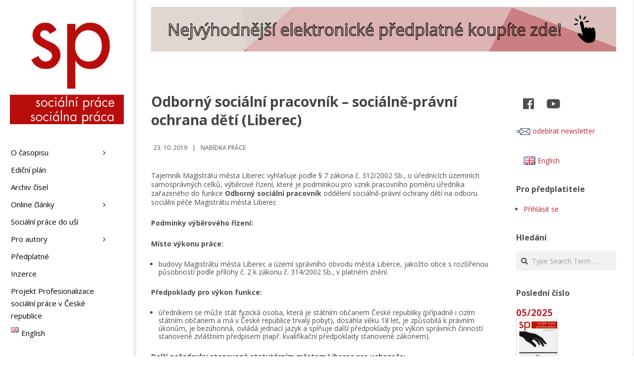

--- FILE ---
content_type: text/html; charset=UTF-8
request_url: https://socialniprace.cz/nabidka-prace/odborny-socialni-pracovnik-socialne-pravni-ochrana-deti-liberec/
body_size: 31780
content:
<!DOCTYPE html>
<html lang="cs-CZ" class="no-js">

<head>
<meta charset="UTF-8" />
<title>Odborný sociální pracovník &#8211; sociálně-právní ochrana dětí (Liberec) &#8211; Sociální práce</title>
<meta name='robots' content='max-image-preview:large' />
	<style>img:is([sizes="auto" i], [sizes^="auto," i]) { contain-intrinsic-size: 3000px 1500px }</style>
	<meta name="viewport" content="width=device-width, initial-scale=1" />
<meta name="generator" content="Creattica 1.9.22" />
<link rel='dns-prefetch' href='//cdn.linearicons.com' />
<link rel='dns-prefetch' href='//fonts.googleapis.com' />
<link rel="alternate" type="application/rss+xml" title="Sociální práce &raquo; RSS zdroj" href="https://socialniprace.cz/feed/" />
<link rel="alternate" type="application/rss+xml" title="Sociální práce &raquo; RSS komentářů" href="https://socialniprace.cz/comments/feed/" />
<link rel="profile" href="http://gmpg.org/xfn/11" />
<link rel="preload" href="https://socialniprace.cz/wp-content/themes/creattica/hybrid/extend/css/webfonts/fa-solid-900.woff2" as="font" crossorigin="anonymous">
<link rel="preload" href="https://socialniprace.cz/wp-content/themes/creattica/hybrid/extend/css/webfonts/fa-regular-400.woff2" as="font" crossorigin="anonymous">
<link rel="preload" href="https://socialniprace.cz/wp-content/themes/creattica/hybrid/extend/css/webfonts/fa-brands-400.woff2" as="font" crossorigin="anonymous">
<link rel='stylesheet' id='twb-open-sans-css' href='https://fonts.googleapis.com/css?family=Open+Sans%3A300%2C400%2C500%2C600%2C700%2C800&#038;display=swap&#038;ver=6.8.1' media='all' />
<link rel='stylesheet' id='twb-global-css' href='https://socialniprace.cz/wp-content/plugins/form-maker/booster/assets/css/global.css?ver=1.0.0' media='all' />
<link rel='stylesheet' id='pmb_common-css' href='https://socialniprace.cz/wp-content/plugins/print-my-blog/assets/styles/pmb-common.css?ver=1685396890' media='all' />
<style id='wp-emoji-styles-inline-css'>

	img.wp-smiley, img.emoji {
		display: inline !important;
		border: none !important;
		box-shadow: none !important;
		height: 1em !important;
		width: 1em !important;
		margin: 0 0.07em !important;
		vertical-align: -0.1em !important;
		background: none !important;
		padding: 0 !important;
	}
</style>
<link rel='stylesheet' id='wp-block-library-css' href='https://socialniprace.cz/wp-includes/css/dist/block-library/style.min.css?ver=6.8.1' media='all' />
<style id='wp-block-library-theme-inline-css'>
.wp-block-audio :where(figcaption){color:#555;font-size:13px;text-align:center}.is-dark-theme .wp-block-audio :where(figcaption){color:#ffffffa6}.wp-block-audio{margin:0 0 1em}.wp-block-code{border:1px solid #ccc;border-radius:4px;font-family:Menlo,Consolas,monaco,monospace;padding:.8em 1em}.wp-block-embed :where(figcaption){color:#555;font-size:13px;text-align:center}.is-dark-theme .wp-block-embed :where(figcaption){color:#ffffffa6}.wp-block-embed{margin:0 0 1em}.blocks-gallery-caption{color:#555;font-size:13px;text-align:center}.is-dark-theme .blocks-gallery-caption{color:#ffffffa6}:root :where(.wp-block-image figcaption){color:#555;font-size:13px;text-align:center}.is-dark-theme :root :where(.wp-block-image figcaption){color:#ffffffa6}.wp-block-image{margin:0 0 1em}.wp-block-pullquote{border-bottom:4px solid;border-top:4px solid;color:currentColor;margin-bottom:1.75em}.wp-block-pullquote cite,.wp-block-pullquote footer,.wp-block-pullquote__citation{color:currentColor;font-size:.8125em;font-style:normal;text-transform:uppercase}.wp-block-quote{border-left:.25em solid;margin:0 0 1.75em;padding-left:1em}.wp-block-quote cite,.wp-block-quote footer{color:currentColor;font-size:.8125em;font-style:normal;position:relative}.wp-block-quote:where(.has-text-align-right){border-left:none;border-right:.25em solid;padding-left:0;padding-right:1em}.wp-block-quote:where(.has-text-align-center){border:none;padding-left:0}.wp-block-quote.is-large,.wp-block-quote.is-style-large,.wp-block-quote:where(.is-style-plain){border:none}.wp-block-search .wp-block-search__label{font-weight:700}.wp-block-search__button{border:1px solid #ccc;padding:.375em .625em}:where(.wp-block-group.has-background){padding:1.25em 2.375em}.wp-block-separator.has-css-opacity{opacity:.4}.wp-block-separator{border:none;border-bottom:2px solid;margin-left:auto;margin-right:auto}.wp-block-separator.has-alpha-channel-opacity{opacity:1}.wp-block-separator:not(.is-style-wide):not(.is-style-dots){width:100px}.wp-block-separator.has-background:not(.is-style-dots){border-bottom:none;height:1px}.wp-block-separator.has-background:not(.is-style-wide):not(.is-style-dots){height:2px}.wp-block-table{margin:0 0 1em}.wp-block-table td,.wp-block-table th{word-break:normal}.wp-block-table :where(figcaption){color:#555;font-size:13px;text-align:center}.is-dark-theme .wp-block-table :where(figcaption){color:#ffffffa6}.wp-block-video :where(figcaption){color:#555;font-size:13px;text-align:center}.is-dark-theme .wp-block-video :where(figcaption){color:#ffffffa6}.wp-block-video{margin:0 0 1em}:root :where(.wp-block-template-part.has-background){margin-bottom:0;margin-top:0;padding:1.25em 2.375em}
</style>
<style id='classic-theme-styles-inline-css'>
/*! This file is auto-generated */
.wp-block-button__link{color:#fff;background-color:#32373c;border-radius:9999px;box-shadow:none;text-decoration:none;padding:calc(.667em + 2px) calc(1.333em + 2px);font-size:1.125em}.wp-block-file__button{background:#32373c;color:#fff;text-decoration:none}
</style>
<style id='pms-content-restriction-start-style-inline-css'>


</style>
<style id='pms-content-restriction-end-style-inline-css'>


</style>
<style id='pms-account-style-inline-css'>


</style>
<style id='pms-login-style-inline-css'>


</style>
<style id='pms-recover-password-style-inline-css'>


</style>
<style id='pms-register-style-inline-css'>


</style>
<link rel='stylesheet' id='pmb-select2-css' href='https://socialniprace.cz/wp-content/plugins/print-my-blog/assets/styles/libs/select2.css?ver=4.0.6' media='all' />
<link rel='stylesheet' id='jquery-ui-css' href='https://socialniprace.cz/wp-content/plugins/print-my-blog/assets/styles/libs/jquery-ui/jquery-ui.min.css?ver=1.11.4' media='all' />
<link rel='stylesheet' id='pmb-setup-page-css' href='https://socialniprace.cz/wp-content/plugins/print-my-blog/assets/styles/setup-page.css?ver=1685396890' media='all' />
<style id='wppb-edit-profile-style-inline-css'>


</style>
<style id='wppb-login-style-inline-css'>


</style>
<style id='wppb-recover-password-style-inline-css'>


</style>
<style id='wppb-register-style-inline-css'>


</style>
<style id='global-styles-inline-css'>
:root{--wp--preset--aspect-ratio--square: 1;--wp--preset--aspect-ratio--4-3: 4/3;--wp--preset--aspect-ratio--3-4: 3/4;--wp--preset--aspect-ratio--3-2: 3/2;--wp--preset--aspect-ratio--2-3: 2/3;--wp--preset--aspect-ratio--16-9: 16/9;--wp--preset--aspect-ratio--9-16: 9/16;--wp--preset--color--black: #000000;--wp--preset--color--cyan-bluish-gray: #abb8c3;--wp--preset--color--white: #ffffff;--wp--preset--color--pale-pink: #f78da7;--wp--preset--color--vivid-red: #cf2e2e;--wp--preset--color--luminous-vivid-orange: #ff6900;--wp--preset--color--luminous-vivid-amber: #fcb900;--wp--preset--color--light-green-cyan: #7bdcb5;--wp--preset--color--vivid-green-cyan: #00d084;--wp--preset--color--pale-cyan-blue: #8ed1fc;--wp--preset--color--vivid-cyan-blue: #0693e3;--wp--preset--color--vivid-purple: #9b51e0;--wp--preset--color--accent: #b82630;--wp--preset--color--accent-font: #ffffff;--wp--preset--gradient--vivid-cyan-blue-to-vivid-purple: linear-gradient(135deg,rgba(6,147,227,1) 0%,rgb(155,81,224) 100%);--wp--preset--gradient--light-green-cyan-to-vivid-green-cyan: linear-gradient(135deg,rgb(122,220,180) 0%,rgb(0,208,130) 100%);--wp--preset--gradient--luminous-vivid-amber-to-luminous-vivid-orange: linear-gradient(135deg,rgba(252,185,0,1) 0%,rgba(255,105,0,1) 100%);--wp--preset--gradient--luminous-vivid-orange-to-vivid-red: linear-gradient(135deg,rgba(255,105,0,1) 0%,rgb(207,46,46) 100%);--wp--preset--gradient--very-light-gray-to-cyan-bluish-gray: linear-gradient(135deg,rgb(238,238,238) 0%,rgb(169,184,195) 100%);--wp--preset--gradient--cool-to-warm-spectrum: linear-gradient(135deg,rgb(74,234,220) 0%,rgb(151,120,209) 20%,rgb(207,42,186) 40%,rgb(238,44,130) 60%,rgb(251,105,98) 80%,rgb(254,248,76) 100%);--wp--preset--gradient--blush-light-purple: linear-gradient(135deg,rgb(255,206,236) 0%,rgb(152,150,240) 100%);--wp--preset--gradient--blush-bordeaux: linear-gradient(135deg,rgb(254,205,165) 0%,rgb(254,45,45) 50%,rgb(107,0,62) 100%);--wp--preset--gradient--luminous-dusk: linear-gradient(135deg,rgb(255,203,112) 0%,rgb(199,81,192) 50%,rgb(65,88,208) 100%);--wp--preset--gradient--pale-ocean: linear-gradient(135deg,rgb(255,245,203) 0%,rgb(182,227,212) 50%,rgb(51,167,181) 100%);--wp--preset--gradient--electric-grass: linear-gradient(135deg,rgb(202,248,128) 0%,rgb(113,206,126) 100%);--wp--preset--gradient--midnight: linear-gradient(135deg,rgb(2,3,129) 0%,rgb(40,116,252) 100%);--wp--preset--font-size--small: 13px;--wp--preset--font-size--medium: 20px;--wp--preset--font-size--large: 36px;--wp--preset--font-size--x-large: 42px;--wp--preset--spacing--20: 0.44rem;--wp--preset--spacing--30: 0.67rem;--wp--preset--spacing--40: 1rem;--wp--preset--spacing--50: 1.5rem;--wp--preset--spacing--60: 2.25rem;--wp--preset--spacing--70: 3.38rem;--wp--preset--spacing--80: 5.06rem;--wp--preset--shadow--natural: 6px 6px 9px rgba(0, 0, 0, 0.2);--wp--preset--shadow--deep: 12px 12px 50px rgba(0, 0, 0, 0.4);--wp--preset--shadow--sharp: 6px 6px 0px rgba(0, 0, 0, 0.2);--wp--preset--shadow--outlined: 6px 6px 0px -3px rgba(255, 255, 255, 1), 6px 6px rgba(0, 0, 0, 1);--wp--preset--shadow--crisp: 6px 6px 0px rgba(0, 0, 0, 1);}:where(.is-layout-flex){gap: 0.5em;}:where(.is-layout-grid){gap: 0.5em;}body .is-layout-flex{display: flex;}.is-layout-flex{flex-wrap: wrap;align-items: center;}.is-layout-flex > :is(*, div){margin: 0;}body .is-layout-grid{display: grid;}.is-layout-grid > :is(*, div){margin: 0;}:where(.wp-block-columns.is-layout-flex){gap: 2em;}:where(.wp-block-columns.is-layout-grid){gap: 2em;}:where(.wp-block-post-template.is-layout-flex){gap: 1.25em;}:where(.wp-block-post-template.is-layout-grid){gap: 1.25em;}.has-black-color{color: var(--wp--preset--color--black) !important;}.has-cyan-bluish-gray-color{color: var(--wp--preset--color--cyan-bluish-gray) !important;}.has-white-color{color: var(--wp--preset--color--white) !important;}.has-pale-pink-color{color: var(--wp--preset--color--pale-pink) !important;}.has-vivid-red-color{color: var(--wp--preset--color--vivid-red) !important;}.has-luminous-vivid-orange-color{color: var(--wp--preset--color--luminous-vivid-orange) !important;}.has-luminous-vivid-amber-color{color: var(--wp--preset--color--luminous-vivid-amber) !important;}.has-light-green-cyan-color{color: var(--wp--preset--color--light-green-cyan) !important;}.has-vivid-green-cyan-color{color: var(--wp--preset--color--vivid-green-cyan) !important;}.has-pale-cyan-blue-color{color: var(--wp--preset--color--pale-cyan-blue) !important;}.has-vivid-cyan-blue-color{color: var(--wp--preset--color--vivid-cyan-blue) !important;}.has-vivid-purple-color{color: var(--wp--preset--color--vivid-purple) !important;}.has-black-background-color{background-color: var(--wp--preset--color--black) !important;}.has-cyan-bluish-gray-background-color{background-color: var(--wp--preset--color--cyan-bluish-gray) !important;}.has-white-background-color{background-color: var(--wp--preset--color--white) !important;}.has-pale-pink-background-color{background-color: var(--wp--preset--color--pale-pink) !important;}.has-vivid-red-background-color{background-color: var(--wp--preset--color--vivid-red) !important;}.has-luminous-vivid-orange-background-color{background-color: var(--wp--preset--color--luminous-vivid-orange) !important;}.has-luminous-vivid-amber-background-color{background-color: var(--wp--preset--color--luminous-vivid-amber) !important;}.has-light-green-cyan-background-color{background-color: var(--wp--preset--color--light-green-cyan) !important;}.has-vivid-green-cyan-background-color{background-color: var(--wp--preset--color--vivid-green-cyan) !important;}.has-pale-cyan-blue-background-color{background-color: var(--wp--preset--color--pale-cyan-blue) !important;}.has-vivid-cyan-blue-background-color{background-color: var(--wp--preset--color--vivid-cyan-blue) !important;}.has-vivid-purple-background-color{background-color: var(--wp--preset--color--vivid-purple) !important;}.has-black-border-color{border-color: var(--wp--preset--color--black) !important;}.has-cyan-bluish-gray-border-color{border-color: var(--wp--preset--color--cyan-bluish-gray) !important;}.has-white-border-color{border-color: var(--wp--preset--color--white) !important;}.has-pale-pink-border-color{border-color: var(--wp--preset--color--pale-pink) !important;}.has-vivid-red-border-color{border-color: var(--wp--preset--color--vivid-red) !important;}.has-luminous-vivid-orange-border-color{border-color: var(--wp--preset--color--luminous-vivid-orange) !important;}.has-luminous-vivid-amber-border-color{border-color: var(--wp--preset--color--luminous-vivid-amber) !important;}.has-light-green-cyan-border-color{border-color: var(--wp--preset--color--light-green-cyan) !important;}.has-vivid-green-cyan-border-color{border-color: var(--wp--preset--color--vivid-green-cyan) !important;}.has-pale-cyan-blue-border-color{border-color: var(--wp--preset--color--pale-cyan-blue) !important;}.has-vivid-cyan-blue-border-color{border-color: var(--wp--preset--color--vivid-cyan-blue) !important;}.has-vivid-purple-border-color{border-color: var(--wp--preset--color--vivid-purple) !important;}.has-vivid-cyan-blue-to-vivid-purple-gradient-background{background: var(--wp--preset--gradient--vivid-cyan-blue-to-vivid-purple) !important;}.has-light-green-cyan-to-vivid-green-cyan-gradient-background{background: var(--wp--preset--gradient--light-green-cyan-to-vivid-green-cyan) !important;}.has-luminous-vivid-amber-to-luminous-vivid-orange-gradient-background{background: var(--wp--preset--gradient--luminous-vivid-amber-to-luminous-vivid-orange) !important;}.has-luminous-vivid-orange-to-vivid-red-gradient-background{background: var(--wp--preset--gradient--luminous-vivid-orange-to-vivid-red) !important;}.has-very-light-gray-to-cyan-bluish-gray-gradient-background{background: var(--wp--preset--gradient--very-light-gray-to-cyan-bluish-gray) !important;}.has-cool-to-warm-spectrum-gradient-background{background: var(--wp--preset--gradient--cool-to-warm-spectrum) !important;}.has-blush-light-purple-gradient-background{background: var(--wp--preset--gradient--blush-light-purple) !important;}.has-blush-bordeaux-gradient-background{background: var(--wp--preset--gradient--blush-bordeaux) !important;}.has-luminous-dusk-gradient-background{background: var(--wp--preset--gradient--luminous-dusk) !important;}.has-pale-ocean-gradient-background{background: var(--wp--preset--gradient--pale-ocean) !important;}.has-electric-grass-gradient-background{background: var(--wp--preset--gradient--electric-grass) !important;}.has-midnight-gradient-background{background: var(--wp--preset--gradient--midnight) !important;}.has-small-font-size{font-size: var(--wp--preset--font-size--small) !important;}.has-medium-font-size{font-size: var(--wp--preset--font-size--medium) !important;}.has-large-font-size{font-size: var(--wp--preset--font-size--large) !important;}.has-x-large-font-size{font-size: var(--wp--preset--font-size--x-large) !important;}
:where(.wp-block-post-template.is-layout-flex){gap: 1.25em;}:where(.wp-block-post-template.is-layout-grid){gap: 1.25em;}
:where(.wp-block-columns.is-layout-flex){gap: 2em;}:where(.wp-block-columns.is-layout-grid){gap: 2em;}
:root :where(.wp-block-pullquote){font-size: 1.5em;line-height: 1.6;}
</style>
<link rel='stylesheet' id='ap-front-styles-css' href='https://socialniprace.cz/wp-content/plugins/accesspress-anonymous-post/css/frontend-style.css?ver=2.8.2' media='all' />
<link rel='stylesheet' id='events-manager-css' href='https://socialniprace.cz/wp-content/plugins/events-manager/includes/css/events-manager.min.css?ver=6.6.4.4' media='all' />
<style id='events-manager-inline-css'>
body .em { --font-family : inherit; --font-weight : inherit; --font-size : 1em; --line-height : inherit; }
</style>
<link rel='stylesheet' id='dashicons-css' href='https://socialniprace.cz/wp-includes/css/dashicons.min.css?ver=6.8.1' media='all' />
<link rel='stylesheet' id='wp-jquery-ui-dialog-css' href='https://socialniprace.cz/wp-includes/css/jquery-ui-dialog.min.css?ver=6.8.1' media='all' />
<link rel='stylesheet' id='ultimate-post-list-public-style-css' href='https://socialniprace.cz/wp-content/plugins/ultimate-post-list/public/css/ultimate-post-list-public.css?ver=5.2.7.1' media='all' />
<style id='wpxpo-global-style-inline-css'>
:root {
			--preset-color1: #037fff;
			--preset-color2: #026fe0;
			--preset-color3: #071323;
			--preset-color4: #132133;
			--preset-color5: #34495e;
			--preset-color6: #787676;
			--preset-color7: #f0f2f3;
			--preset-color8: #f8f9fa;
			--preset-color9: #ffffff;
		}{}
</style>
<style id='ultp-preset-colors-style-inline-css'>
:root { --postx_preset_Base_1_color: #f4f4ff; --postx_preset_Base_2_color: #dddff8; --postx_preset_Base_3_color: #B4B4D6; --postx_preset_Primary_color: #3323f0; --postx_preset_Secondary_color: #4a5fff; --postx_preset_Tertiary_color: #FFFFFF; --postx_preset_Contrast_3_color: #545472; --postx_preset_Contrast_2_color: #262657; --postx_preset_Contrast_1_color: #10102e; --postx_preset_Over_Primary_color: #ffffff;  }
</style>
<style id='ultp-preset-gradient-style-inline-css'>
:root { --postx_preset_Primary_to_Secondary_to_Right_gradient: linear-gradient(90deg, var(--postx_preset_Primary_color) 0%, var(--postx_preset_Secondary_color) 100%); --postx_preset_Primary_to_Secondary_to_Bottom_gradient: linear-gradient(180deg, var(--postx_preset_Primary_color) 0%, var(--postx_preset_Secondary_color) 100%); --postx_preset_Secondary_to_Primary_to_Right_gradient: linear-gradient(90deg, var(--postx_preset_Secondary_color) 0%, var(--postx_preset_Primary_color) 100%); --postx_preset_Secondary_to_Primary_to_Bottom_gradient: linear-gradient(180deg, var(--postx_preset_Secondary_color) 0%, var(--postx_preset_Primary_color) 100%); --postx_preset_Cold_Evening_gradient: linear-gradient(0deg, rgb(12, 52, 131) 0%, rgb(162, 182, 223) 100%, rgb(107, 140, 206) 100%, rgb(162, 182, 223) 100%); --postx_preset_Purple_Division_gradient: linear-gradient(0deg, rgb(112, 40, 228) 0%, rgb(229, 178, 202) 100%); --postx_preset_Over_Sun_gradient: linear-gradient(60deg, rgb(171, 236, 214) 0%, rgb(251, 237, 150) 100%); --postx_preset_Morning_Salad_gradient: linear-gradient(-255deg, rgb(183, 248, 219) 0%, rgb(80, 167, 194) 100%); --postx_preset_Fabled_Sunset_gradient: linear-gradient(-270deg, rgb(35, 21, 87) 0%, rgb(68, 16, 122) 29%, rgb(255, 19, 97) 67%, rgb(255, 248, 0) 100%);  }
</style>
<style id='ultp-preset-typo-style-inline-css'>
:root { --postx_preset_Heading_typo_font_family: Helvetica; --postx_preset_Heading_typo_font_family_type: sans-serif; --postx_preset_Heading_typo_font_weight: 600; --postx_preset_Heading_typo_text_transform: capitalize; --postx_preset_Body_and_Others_typo_font_family: Helvetica; --postx_preset_Body_and_Others_typo_font_family_type: sans-serif; --postx_preset_Body_and_Others_typo_font_weight: 400; --postx_preset_Body_and_Others_typo_text_transform: lowercase; --postx_preset_body_typo_font_size_lg: 16px; --postx_preset_paragraph_1_typo_font_size_lg: 12px; --postx_preset_paragraph_2_typo_font_size_lg: 12px; --postx_preset_paragraph_3_typo_font_size_lg: 12px; --postx_preset_heading_h1_typo_font_size_lg: 42px; --postx_preset_heading_h2_typo_font_size_lg: 36px; --postx_preset_heading_h3_typo_font_size_lg: 30px; --postx_preset_heading_h4_typo_font_size_lg: 24px; --postx_preset_heading_h5_typo_font_size_lg: 20px; --postx_preset_heading_h6_typo_font_size_lg: 16px; }
</style>
<link rel='stylesheet' id='adguru-css-css' href='https://socialniprace.cz/wp-content/plugins/wp-ad-guru/assets/css/adguru.css?ver=2.5.4' media='all' />
<link rel='stylesheet' id='wpos-slick-style-css' href='https://socialniprace.cz/wp-content/plugins/wp-responsive-recent-post-slider/assets/css/slick.css?ver=3.6.4' media='all' />
<link rel='stylesheet' id='wppsac-public-style-css' href='https://socialniprace.cz/wp-content/plugins/wp-responsive-recent-post-slider/assets/css/recent-post-style.css?ver=3.6.4' media='all' />
<link rel='stylesheet' id='wp-show-posts-css' href='https://socialniprace.cz/wp-content/plugins/wp-show-posts/css/wp-show-posts-min.css?ver=1.1.6' media='all' />
<link rel='stylesheet' id='issuem_style-css' href='https://socialniprace.cz/wp-content/plugins/issuem/css/issuem.css?ver=2.9.0' media='all' />
<link rel='stylesheet' id='jquery-issuem-flexslider-css' href='https://socialniprace.cz/wp-content/plugins/issuem/css/flexslider.css?ver=2.9.0' media='all' />
<link rel='stylesheet' id='hoot-google-fonts-css' href='//fonts.googleapis.com/css?family=Open+Sans%3A300%2C400%2C400i%2C700%2C700i%2C800&#038;subset=latin' media='all' />
<link rel='stylesheet' id='hybrid-gallery-css' href='https://socialniprace.cz/wp-content/themes/creattica/hybrid/css/gallery.min.css?ver=4.0.0' media='all' />
<link rel='stylesheet' id='font-awesome-css' href='https://socialniprace.cz/wp-content/themes/creattica/hybrid/extend/css/font-awesome.css?ver=5.15.4' media='all' />
<link rel='stylesheet' id='hybridextend-style-css' href='https://socialniprace.cz/wp-content/themes/creattica/style.css?ver=1.9.22' media='all' />
<link rel='stylesheet' id='hoot-wpblocks-css' href='https://socialniprace.cz/wp-content/themes/creattica/include/blocks/wpblocks.css?ver=1.9.22' media='all' />
<style id='hoot-wpblocks-inline-css'>
.hgrid {
	max-width: 1080px;
} 
#page-wrapper {
	width: 1350px;
} 
a {
	color: #b82630;
} 
.accent-typo {
	background: #b82630;
	color: #ffffff;
} 
.invert-typo {
	color: #ffffff;
} 
.enforce-typo {
	background: #ffffff;
} 
input[type="submit"], #submit, .button {
	color: #b82630;
	border-color: #b82630;
} 
input[type="submit"]:hover, #submit:hover, .button:hover, input[type="submit"]:focus, #submit:focus, .button:focus {
	background: #b82630;
	color: #ffffff;
} 
body {
	background-color: #ffffff;
} 
#main {
	background-color: #ffffff;
} 
.site-logo-with-icon #site-title i {
	font-size: 50px;
} 
.entry-footer .entry-byline {
	color: #b82630;
} 
.lSSlideOuter .lSPager.lSpg > li:hover a, .lSSlideOuter .lSPager.lSpg > li.active a {
	background-color: #b82630;
} 
.hootslider-html-slide-button,.hootslider-image-slide-button {
	background: #b82630;
	color: #ffffff;
} 
.frontpage-area.module-bg-accent {
	background-color: #b82630;
} 
.content-block-style3 .enforce-typo {
	background-color: #ffffff;
} 
.content-block-style4 .content-block-icon.icon-style-none,.content-block-icon i {
	color: #b82630;
} 
.content-block-style4 .icon-style-circle, .content-block-style4 .icon-style-square {
	border-color: #b82630;
} 
#infinite-handle span,.lrm-form a.button, .lrm-form button, .lrm-form button[type=submit], .lrm-form #buddypress input[type=submit], .lrm-form input[type=submit] {
	background: #b82630;
	color: #ffffff;
} 
.woocommerce nav.woocommerce-pagination ul li a:focus, .woocommerce nav.woocommerce-pagination ul li a:hover {
	color: #b82630;
} 
:root .has-accent-color,.is-style-outline>.wp-block-button__link:not(.has-text-color), .wp-block-button__link.is-style-outline:not(.has-text-color) {
	color: #b82630;
} 
:root .has-accent-background-color,.wp-block-button__link {
	background: #b82630;
} 
:root .has-accent-font-color,.wp-block-button__link {
	color: #ffffff;
} 
:root .has-accent-font-background-color {
	background: #ffffff;
}
</style>
<link rel='stylesheet' id='wpmm-frontend-css' href='https://socialniprace.cz/wp-content/plugins/wp-mega-menu-pro/css/style.css?ver=1' media='all' />
<link rel='stylesheet' id='wpmm-dynamic-css-css' href='https://socialniprace.cz/wp-content/plugins/wp-mega-menu-pro/wpmm-dynamic-css/template-dynamic_style.css?timestamp=1769057936&#038;ver=6.8.1' media='all' />
<link rel='stylesheet' id='wpmm-default-responsive-stylesheet-css' href='https://socialniprace.cz/wp-content/plugins/wp-mega-menu-pro/css/default-responsive.css?ver=1' media='all' />
<link rel='stylesheet' id='wpmm-custom-theme-css' href='https://socialniprace.cz/wp-content/plugins/wp-mega-menu-pro/wpmm-dynamic-css/wpmm-custom-theme.css?timestamp=1769057936&#038;ver=1' media='all' />
<link rel='stylesheet' id='wpmm-extra-custom-css' href='https://socialniprace.cz/wp-content/plugins/wp-mega-menu-pro/wpmm-dynamic-css/wpmm-extra-custom.css?timestamp=1769057936&#038;ver=1' media='all' />
<link rel='stylesheet' id='wpmm-responsive-stylesheet-css' href='https://socialniprace.cz/wp-content/plugins/wp-mega-menu-pro/css/responsive.css?ver=6.8.1' media='all' />
<link rel='stylesheet' id='wpmm-animate-css-css' href='https://socialniprace.cz/wp-content/plugins/wp-mega-menu-pro/css/animate.css?ver=2.1.4' media='all' />
<link rel='stylesheet' id='wpmm-colorbox-css' href='https://socialniprace.cz/wp-content/plugins/wp-mega-menu-pro/css/colorbox.css?ver=2.1.4' media='all' />
<link rel='stylesheet' id='wpmm-frontwalker-stylesheet-css' href='https://socialniprace.cz/wp-content/plugins/wp-mega-menu-pro/css/frontend_walker.css?ver=2.1.4' media='all' />
<link rel='stylesheet' id='wpmm-google-fonts-style-css' href='//fonts.googleapis.com/css?family=Open+Sans%3A400%2C300%2C300italic%2C400italic%2C600%2C600italic%2C700&#038;ver=6.8.1' media='all' />
<link rel='stylesheet' id='wpmm-bxslider-style-css' href='https://socialniprace.cz/wp-content/plugins/wp-mega-menu-pro/css/jquery.bxslider.css?ver=2.1.4' media='all' />
<link rel='stylesheet' id='wpmegamenu-linecon-css-css' href='https://socialniprace.cz/wp-content/plugins/wp-mega-menu-pro/css/wpmm-icons/linecon.css?ver=2.1.4' media='all' />
<link rel='stylesheet' id='wpmegamenu-genericons-css' href='https://socialniprace.cz/wp-content/plugins/wp-mega-menu-pro/css/wpmm-icons/genericons.css?ver=6.8.1' media='all' />
<link rel='stylesheet' id='wpmegamenu-icomoon-css' href='https://socialniprace.cz/wp-content/plugins/wp-mega-menu-pro/css/wpmm-icons/icomoon.css?ver=6.8.1' media='all' />
<link rel='stylesheet' id='wpmegamenu-icon-picker-fontawesome-css' href='https://socialniprace.cz/wp-content/plugins/wp-mega-menu-pro/css/wpmm-icons/fontawesome.css?ver=6.8.1' media='all' />
<link rel='stylesheet' id='wpmegamenu-icon-picker-fa-solid-css' href='https://socialniprace.cz/wp-content/plugins/wp-mega-menu-pro/css/wpmm-icons/fa-solid.css?ver=6.8.1' media='all' />
<link rel='stylesheet' id='wpmegamenu-icon-picker-fa-regular-css' href='https://socialniprace.cz/wp-content/plugins/wp-mega-menu-pro/css/wpmm-icons/fa-regular.css?ver=6.8.1' media='all' />
<link rel='stylesheet' id='wpmegamenu-icon-picker-fa-brands-css' href='https://socialniprace.cz/wp-content/plugins/wp-mega-menu-pro/css/wpmm-icons/fa-brands.css?ver=6.8.1' media='all' />
<link rel='stylesheet' id='wpmegamenu-font-awesome-style-css' href='https://socialniprace.cz/wp-content/plugins/wp-mega-menu-pro/css/wpmm-icons/font-awesome.min.css?ver=2.1.4' media='all' />
<link rel='stylesheet' id='wpmegamenu-linearicons-css' href='https://cdn.linearicons.com/free/1.0.0/icon-font.min.css?ver=6.8.1' media='all' />
<link rel='stylesheet' id='wpmegamenu-themify-css' href='https://socialniprace.cz/wp-content/plugins/wp-mega-menu-pro/css/wpmm-icons/themify-icons.css?ver=6.8.1' media='all' />
<link rel='stylesheet' id='wppb_stylesheet-css' href='https://socialniprace.cz/wp-content/plugins/profile-builder/assets/css/style-front-end.css?ver=3.13.8' media='all' />
<script src="https://socialniprace.cz/wp-includes/js/jquery/jquery.min.js?ver=3.7.1" id="jquery-core-js"></script>
<script src="https://socialniprace.cz/wp-includes/js/jquery/jquery-migrate.min.js?ver=3.4.1" id="jquery-migrate-js"></script>
<script src="https://socialniprace.cz/wp-content/plugins/form-maker/booster/assets/js/circle-progress.js?ver=1.2.2" id="twb-circle-js"></script>
<script id="twb-global-js-extra">
var twb = {"nonce":"b7f4cecca3","ajax_url":"https:\/\/socialniprace.cz\/wp-admin\/admin-ajax.php","plugin_url":"https:\/\/socialniprace.cz\/wp-content\/plugins\/form-maker\/booster","href":"https:\/\/socialniprace.cz\/wp-admin\/admin.php?page=twb_form-maker"};
var twb = {"nonce":"b7f4cecca3","ajax_url":"https:\/\/socialniprace.cz\/wp-admin\/admin-ajax.php","plugin_url":"https:\/\/socialniprace.cz\/wp-content\/plugins\/form-maker\/booster","href":"https:\/\/socialniprace.cz\/wp-admin\/admin.php?page=twb_form-maker"};
</script>
<script src="https://socialniprace.cz/wp-content/plugins/form-maker/booster/assets/js/global.js?ver=1.0.0" id="twb-global-js"></script>
<script src="https://socialniprace.cz/wp-includes/js/jquery/ui/core.min.js?ver=1.13.3" id="jquery-ui-core-js"></script>
<script src="https://socialniprace.cz/wp-includes/js/jquery/ui/mouse.min.js?ver=1.13.3" id="jquery-ui-mouse-js"></script>
<script src="https://socialniprace.cz/wp-includes/js/jquery/ui/sortable.min.js?ver=1.13.3" id="jquery-ui-sortable-js"></script>
<script src="https://socialniprace.cz/wp-includes/js/jquery/ui/datepicker.min.js?ver=1.13.3" id="jquery-ui-datepicker-js"></script>
<script id="jquery-ui-datepicker-js-after">
jQuery(function(jQuery){jQuery.datepicker.setDefaults({"closeText":"Zav\u0159\u00edt","currentText":"Dnes","monthNames":["Leden","\u00danor","B\u0159ezen","Duben","Kv\u011bten","\u010cerven","\u010cervenec","Srpen","Z\u00e1\u0159\u00ed","\u0158\u00edjen","Listopad","Prosinec"],"monthNamesShort":["Led","\u00dano","B\u0159e","Dub","Kv\u011b","\u010cvn","\u010cvc","Srp","Z\u00e1\u0159","\u0158\u00edj","Lis","Pro"],"nextText":"Dal\u0161\u00ed","prevText":"P\u0159edchoz\u00ed","dayNames":["Ned\u011ble","Pond\u011bl\u00ed","\u00dater\u00fd","St\u0159eda","\u010ctvrtek","P\u00e1tek","Sobota"],"dayNamesShort":["Ne","Po","\u00dat","St","\u010ct","P\u00e1","So"],"dayNamesMin":["Ne","Po","\u00dat","St","\u010ct","P\u00e1","So"],"dateFormat":"d. mm. yy","firstDay":1,"isRTL":false});});
</script>
<script src="https://socialniprace.cz/wp-includes/js/jquery/ui/resizable.min.js?ver=1.13.3" id="jquery-ui-resizable-js"></script>
<script src="https://socialniprace.cz/wp-includes/js/jquery/ui/draggable.min.js?ver=1.13.3" id="jquery-ui-draggable-js"></script>
<script src="https://socialniprace.cz/wp-includes/js/jquery/ui/controlgroup.min.js?ver=1.13.3" id="jquery-ui-controlgroup-js"></script>
<script src="https://socialniprace.cz/wp-includes/js/jquery/ui/checkboxradio.min.js?ver=1.13.3" id="jquery-ui-checkboxradio-js"></script>
<script src="https://socialniprace.cz/wp-includes/js/jquery/ui/button.min.js?ver=1.13.3" id="jquery-ui-button-js"></script>
<script src="https://socialniprace.cz/wp-includes/js/jquery/ui/dialog.min.js?ver=1.13.3" id="jquery-ui-dialog-js"></script>
<script id="events-manager-js-extra">
var EM = {"ajaxurl":"https:\/\/socialniprace.cz\/wp-admin\/admin-ajax.php","locationajaxurl":"https:\/\/socialniprace.cz\/wp-admin\/admin-ajax.php?action=locations_search","firstDay":"1","locale":"cs","dateFormat":"yy-mm-dd","ui_css":"https:\/\/socialniprace.cz\/wp-content\/plugins\/events-manager\/includes\/css\/jquery-ui\/build.min.css","show24hours":"1","is_ssl":"1","autocomplete_limit":"10","calendar":{"breakpoints":{"small":560,"medium":908,"large":false}},"phone":"","datepicker":{"format":"d.m.Y","locale":"cs"},"search":{"breakpoints":{"small":650,"medium":850,"full":false}},"url":"https:\/\/socialniprace.cz\/wp-content\/plugins\/events-manager","assets":{"input.em-uploader":{"js":{"em-uploader":{"url":"https:\/\/socialniprace.cz\/wp-content\/plugins\/events-manager\/includes\/js\/em-uploader.js","required":true,"event":"em_uploader_ready"}}}},"txt_search":"Vyhledat akci","txt_searching":"Vyhled\u00e1v\u00e1n\u00ed ...","txt_loading":"Na\u010d\u00edt\u00e1n\u00ed\u2026"};
</script>
<script src="https://socialniprace.cz/wp-content/plugins/events-manager/includes/js/events-manager.js?ver=6.6.4.4" id="events-manager-js"></script>
<script src="https://socialniprace.cz/wp-content/plugins/events-manager/includes/external/flatpickr/l10n/cs.js?ver=6.6.4.4" id="em-flatpickr-localization-js"></script>
<script id="3d-flip-book-client-locale-loader-js-extra">
var FB3D_CLIENT_LOCALE = {"ajaxurl":"https:\/\/socialniprace.cz\/wp-admin\/admin-ajax.php","dictionary":{"Table of contents":"Table of contents","Close":"Close","Bookmarks":"Bookmarks","Thumbnails":"Thumbnails","Search":"Search","Share":"Share","Facebook":"Facebook","Twitter":"Twitter","Email":"Email","Play":"Play","Previous page":"Previous page","Next page":"Next page","Zoom in":"Zoom in","Zoom out":"Zoom out","Fit view":"Fit view","Auto play":"Auto play","Full screen":"Full screen","More":"More","Smart pan":"Smart pan","Single page":"Single page","Sounds":"Sounds","Stats":"Stats","Print":"Print","Download":"Download","Goto first page":"Goto first page","Goto last page":"Goto last page"},"images":"https:\/\/socialniprace.cz\/wp-content\/plugins\/interactive-3d-flipbook-powered-physics-engine\/assets\/images\/","jsData":{"urls":[],"posts":{"ids_mis":[],"ids":[]},"pages":[],"firstPages":[],"bookCtrlProps":[],"bookTemplates":[]},"key":"3d-flip-book","pdfJS":{"pdfJsLib":"https:\/\/socialniprace.cz\/wp-content\/plugins\/interactive-3d-flipbook-powered-physics-engine\/assets\/js\/pdf.min.js?ver=4.3.136","pdfJsWorker":"https:\/\/socialniprace.cz\/wp-content\/plugins\/interactive-3d-flipbook-powered-physics-engine\/assets\/js\/pdf.worker.js?ver=4.3.136","stablePdfJsLib":"https:\/\/socialniprace.cz\/wp-content\/plugins\/interactive-3d-flipbook-powered-physics-engine\/assets\/js\/stable\/pdf.min.js?ver=2.5.207","stablePdfJsWorker":"https:\/\/socialniprace.cz\/wp-content\/plugins\/interactive-3d-flipbook-powered-physics-engine\/assets\/js\/stable\/pdf.worker.js?ver=2.5.207","pdfJsCMapUrl":"https:\/\/socialniprace.cz\/wp-content\/plugins\/interactive-3d-flipbook-powered-physics-engine\/assets\/cmaps\/"},"cacheurl":"https:\/\/socialniprace.cz\/wp-content\/uploads\/3d-flip-book\/cache\/","pluginsurl":"https:\/\/socialniprace.cz\/wp-content\/plugins\/","pluginurl":"https:\/\/socialniprace.cz\/wp-content\/plugins\/interactive-3d-flipbook-powered-physics-engine\/","thumbnailSize":{"width":"150","height":"150"},"version":"1.16.15"};
</script>
<script src="https://socialniprace.cz/wp-content/plugins/interactive-3d-flipbook-powered-physics-engine/assets/js/client-locale-loader.js?ver=1.16.15" id="3d-flip-book-client-locale-loader-js" async data-wp-strategy="async"></script>
<script id="ultimate-post-list-js-extra">
var upl_vars = {"upl_nonce":"7c4393e6a8","ajaxurl":"https:\/\/socialniprace.cz\/wp-admin\/admin-ajax.php"};
</script>
<script src="https://socialniprace.cz/wp-content/plugins/ultimate-post-list/public/js/ultimate-post-list-public.min.js?ver=5.2.7.1" id="ultimate-post-list-js"></script>
<script src="https://socialniprace.cz/wp-content/plugins/user-submitted-posts/resources/jquery.cookie.js?ver=20250329" id="usp_cookie-js"></script>
<script src="https://socialniprace.cz/wp-content/plugins/user-submitted-posts/resources/jquery.parsley.min.js?ver=20250329" id="usp_parsley-js"></script>
<script id="usp_core-js-before">
var usp_custom_field = "usp_custom_field"; var usp_custom_field_2 = ""; var usp_custom_checkbox = "usp_custom_checkbox"; var usp_case_sensitivity = "false"; var usp_min_images = 0; var usp_max_images = 1; var usp_parsley_error = "Nespr\u00e1vn\u00e1 odpov\u011b\u010f."; var usp_multiple_cats = 0; var usp_existing_tags = 0; var usp_recaptcha_disp = "hide"; var usp_recaptcha_vers = "2"; var usp_recaptcha_key = ""; var challenge_nonce = "246cb56f4b"; var ajax_url = "https:\/\/socialniprace.cz\/wp-admin\/admin-ajax.php";
</script>
<script src="https://socialniprace.cz/wp-content/plugins/user-submitted-posts/resources/jquery.usp.core.js?ver=20250329" id="usp_core-js"></script>
<script id="adguru-simple-carousel-js-extra">
var adGuruVars = {"ajaxUrl":"https:\/\/socialniprace.cz\/wp-admin\/admin-ajax.php","assetsUrl":"https:\/\/socialniprace.cz\/wp-content\/plugins\/wp-ad-guru\/assets","cookiePrefix":"adguru_","options":{"geoLocationEnabled":false}};
</script>
<script src="https://socialniprace.cz/wp-content/plugins/wp-ad-guru/assets/js/simple.carousel_edited.js?ver=2.5.4" id="adguru-simple-carousel-js"></script>
<script src="https://socialniprace.cz/wp-content/plugins/wp-ad-guru/assets/js/adguru.js?ver=2.5.4" id="adguru-js"></script>
<script src="https://socialniprace.cz/wp-content/themes/creattica/js/modernizr.custom.js?ver=2.8.3" id="modernizr-js"></script>
<script src="https://socialniprace.cz/wp-content/plugins/wp-mega-menu-pro/js/jquery.bxslider.min.js?ver=2.1.4" id="wpmm-jquery-bxslider-min-js"></script>
<script src="https://socialniprace.cz/wp-content/plugins/wp-mega-menu-pro/js/jquery.actual.js?ver=2.1.4" id="wp_megamenu_actual_scripts-js"></script>
<script src="https://socialniprace.cz/wp-content/plugins/wp-mega-menu-pro/js/jquery.colorbox.js?ver=2.1.4" id="wp_megamenu_colorbox-js"></script>
<script src="https://socialniprace.cz/wp-content/plugins/wp-mega-menu-pro/js/jquery.validate.js?ver=2.1.4" id="wp_megamenu_validate_scripts-js"></script>
<script id="wpmm_ajax-auth-script-js-extra">
var wp_megamenu_ajax_auth_object = {"ajaxurl":"https:\/\/socialniprace.cz\/wp-admin\/admin-ajax.php","redirecturl":"https:\/\/socialniprace.cz","loadingmessage":"Sending user info, please wait..."};
</script>
<script src="https://socialniprace.cz/wp-content/plugins/wp-mega-menu-pro/js/ajax-auth-script.js?ver=2.1.4" id="wpmm_ajax-auth-script-js"></script>
<script src="https://cdn.linearicons.com/free/1.0.0/svgembedder.min.js?ver=6.8.1" id="wpmegamenu-linearicons-js"></script>
<link rel="EditURI" type="application/rsd+xml" title="RSD" href="https://socialniprace.cz/xmlrpc.php?rsd" />
<meta name="generator" content="WordPress 6.8.1" />
<link rel="canonical" href="https://socialniprace.cz/nabidka-prace/odborny-socialni-pracovnik-socialne-pravni-ochrana-deti-liberec/" />
<link rel='shortlink' href='https://socialniprace.cz/?p=5019' />
<link rel="alternate" title="oEmbed (JSON)" type="application/json+oembed" href="https://socialniprace.cz/wp-json/oembed/1.0/embed?url=https%3A%2F%2Fsocialniprace.cz%2Fnabidka-prace%2Fodborny-socialni-pracovnik-socialne-pravni-ochrana-deti-liberec%2F" />
<link rel="alternate" title="oEmbed (XML)" type="text/xml+oembed" href="https://socialniprace.cz/wp-json/oembed/1.0/embed?url=https%3A%2F%2Fsocialniprace.cz%2Fnabidka-prace%2Fodborny-socialni-pracovnik-socialne-pravni-ochrana-deti-liberec%2F&#038;format=xml" />

		<!-- GA Google Analytics @ https://m0n.co/ga -->
		<script>
			(function(i,s,o,g,r,a,m){i['GoogleAnalyticsObject']=r;i[r]=i[r]||function(){
			(i[r].q=i[r].q||[]).push(arguments)},i[r].l=1*new Date();a=s.createElement(o),
			m=s.getElementsByTagName(o)[0];a.async=1;a.src=g;m.parentNode.insertBefore(a,m)
			})(window,document,'script','https://www.google-analytics.com/analytics.js','ga');
			ga('create', 'UA-46240982-1', 'auto');
			ga('send', 'pageview');
		</script>

	                      <link rel='stylesheet' href='//fonts.googleapis.com/css?family=Open+Sans' type='text/css' media='all' />
                                            <link rel='stylesheet' href='//fonts.googleapis.com/css?family=Open+Sans' type='text/css' media='all' />
                      <link rel="icon" href="https://socialniprace.cz/wp-content/uploads/2020/10/cropped-logo-sp1-1-32x32.png" sizes="32x32" />
<link rel="icon" href="https://socialniprace.cz/wp-content/uploads/2020/10/cropped-logo-sp1-1-192x192.png" sizes="192x192" />
<link rel="apple-touch-icon" href="https://socialniprace.cz/wp-content/uploads/2020/10/cropped-logo-sp1-1-180x180.png" />
<meta name="msapplication-TileImage" content="https://socialniprace.cz/wp-content/uploads/2020/10/cropped-logo-sp1-1-270x270.png" />
		<style id="wp-custom-css">
			#wpmm-wrap-primary {width: 90%;}
body {color: #4e4e4e;}
h1 {font-size: 28px!important; font-weight: bold; margin-bottom: 20px!important;}
h2 {font-size: 20px!important; font-weight: bold;}
h3 {font-size: 16px!important; font-weight: normal!important; text-transform: none!important;}
p {}
a:hover{color: #000;}
.issuem_active_list_widget {text-align: left;}
.issuem_active_list_widget img {border: 1px solid #d5d5d5;}
.su-post img {border: 5px solid green; width:200px!important; max-width:%00px;}

.su-post-comments-link {display: none;}
.more-link {text-transform: none; margin-top: 5px;}
.su-posts li {list-style-type: none; margin-left: -15px; padding-left: 0px; padding-bottom: 12px;}
.wppsac-slick-slider-wrp {margin-top: -15px;}




div.icon
{

	font-size: 1em; /* change icon size */
  display: block;
  position: relative;
  width: 4em;
  height: 4em;
  background-color: #fff;
  border-radius: 0.6em;
  box-shadow: 0 1px 0 #bdbdbd, 0 2px 0 #fff, 0 3px 0 #bdbdbd;
  overflow: hidden;
	float: left;
	margin-right: 10px;
	margin-bottom: 25px;
	margin-top: 7px;
}

div.icon strong
{
 position: absolute;
  top: 0;
  padding: 0.4em 0;
  color: #fff;
  background-color: #b82630;
  border-bottom: 1px dashed #fff;
  box-shadow: 0 2px 0 #b82630;	
	  width: 4em;
	text-align: center;
}


div.icon span
{
  font-size: 20px;
  display: block;
  padding-top: 32px;
  color: #2f2f2f;
	font-weight: bold;
	text-align: center;

}

.credit {display: none;}
/*výpis příspěvků*/
.upl-post-title {font-size: 20px; font-weight: bold; margin-bottom: 12px;}
.size-thumbnail {margin-right: 20px;}
.upl-post-excerpt {margin-top: 10px; }
#upl-list-1403 .upl-post-title {font-size: 14px; }
#upl-list-1403 li{padding-bottom: 0px!important; margin-bottom: 0px!important; }

.entry-byline-label {display: none !important; }

.loop-description p{text-align: center !important; font-size: 14pt; border: 0px solid red;}

.archive-header {text-align: center !important; font-size: 1$pt;}
.archive-description p{text-align: center !important; font-size: 14pt;}

/*issuem -archive*/
.issuem_archive{border: 0px solid red; height: 190px; width: 100px; margin-left: 5px; margin-right: 5px;}

.issuem_archive span{font-size: 13px; text-align: center;}
.issuem_archive p{border: 0px solid red; text-align: center !important;}
.entry-the-content h3{border: 0px solid red; font-weight: bold!important; margin-bottom: -15px !important;}
.entry-the-content h2{margin-bottom: -10px;}
.entry-the-content h3{margin-top: 40px;}

.wp-block-group h2 {margin-bottom: -17px !important;}
.wp-block-group p {margin-bottom: -5px !important;}

.wp-block-table th{background-color: #dfdfdf; border: 1px solid #dfdfdf;}
.wp-block-table td{vertical-align: top; border: 1px solid #dfdfdf;}
.su-tabs span{font-size: 18px !important;}


/*velikost issue v archivu*/
.issuem_archives_shortcode a {font-size: 18px;  }
/*aktuality*/
#upl-list-6973 li{line-height: 0.9; padding-bottom: 0px; margin-bottom: 0px !important;; }
#upl-list-6973 a{font-size: 13px !important; margin-bottom: 0px; color: #000; font-weight: normal;}
.widget-title {font-weight: bold !important;}
#custom_html-6 {margin-top: -30px;}

p {line-height: 1.3;}
.has-normal-font-size {line-height: 1.3;} 
.entry-content {line-height: 1.2;}





/*události - events*/
.events-table th{background-color: #f2f2f2;}
.events-table td{padding: 5px !important; font-size: 13px}

/*formulář - login*/
#pms_login label {display: block; margin-bottom: 5px;}
.input {width: 400px; margin-bottom: 0px;}
/*reklama-top */
.widgetized-top-area { margin-left: 35px; margin-bottom: -20px;  height: 60px}
.widgetized-top-area img {border: 0px solid grey;}

/* články - zobrazení */
.entry-summary {border: 0px solid red; padding-bottom: 0px; margin-top: -20px; margin-bottom: -50px;}
.entry-grid {margin-bottom: 30px;}
#content-wrap {margin-top: 30px;}
.gllr_grid {border: 0px solid red !important; margin-top: -20px; text-align: center;}

/*kategorie*/

.datum {font-size: 90%; margin-top: 10px; margin-left: 2px; }
.fa-calendar {margin-right: 5px;}
.fa-user {margin-left: 15px; margin-right: 5px;}
.fa-file {margin-left: 15px; margin-right: 5px;} 
.kw {font-size: 90%; margin-top: 10px;}

.kategorie a{color: #fff; background: #dd3333; font-size: 70%; padding: 1px 8px 1px 8px; display: block; float: left; text-transform: uppercase;  margin-right: 4px; margin-bottom: 4px;}
.kategorie a:hover{background: grey; }

.obrazek img {border-radius: 3%;
 width: 150px; height: 150px; z-index: 0; float: left; margin-right: 20px; margin-bottom: 10px;}

.obrazek img:hover {filter: grey; 
-webkit-filter: grayscale(100%)	
}

.entry-header h2{color: #111; font-weight: normal;  }
.entry-header h2:hover {color: #dd3333;}
.hgrid-span-2 h1{text-align: left; padding-bottom: 0px; border: 4px solid red;}

.widget_polylang li {list-style-type: none; }
.widget_polylang img {width: 24px !important; height: 17px !important; vertical-align: middle; margin-top: -3px;}

/*vypnout zdvojený nadpis*/
.loop-pretitle {display: none;}

/*odkaz na kategorii*/
code {font-size: 70%;}

/*issuem*/
.issuem_title {margin-top: -10px;}

.api_error {display: none;}
.next_previous_archive_pagination {display: none;}


/*menu dočasné*/
.wpmm-mega-menu-href-title  {color: #000; }

.issuem-archives-pdf-link {margin-top: -28px;}

.entry-featured-img-wrap   {position: relative; z-index: 0 !important;}

.ultp-shortcode {position: relative; z-index: 0 !important;}
		</style>
		</head>

<body class="wordpress ltr cs cs-cz parent-theme y2026 m01 d22 h05 thursday logged-out wp-custom-logo singular singular-post singular-post-5019 post-template-default creattica gllr_creattica postx-page metaslider-plugin" dir="ltr" itemscope="itemscope" itemtype="https://schema.org/Blog">

	
	<a href="#main" class="screen-reader-text">Skip to content</a>

	<div id="page-wrapper" class=" hgrid site-boxed content-boxed page-wrapper sitewrap-narrow-right sidebarsN sidebars1 hoot-cf7-style hoot-mapp-style hoot-jetpack-style">

		
		<div id="leftbar" class=" leftbar">
			<div id="leftbar-inner" class=" leftbar-inner">

				
				<header id="header" class="site-header" role="banner" itemscope="itemscope" itemtype="https://schema.org/WPHeader">
						<div id="header-primary" class=" header-part">
		<div class="hgrid">
			<div class="hgrid-span-12">

				<div id="branding" class="site-branding branding">
					<div id="site-logo" class="site-logo-image">
						<div id="site-logo-image" ><div id="site-title" class="site-title" itemprop="headline"><a href="https://socialniprace.cz/" class="custom-logo-link" rel="home"><img width="355" height="326" src="https://socialniprace.cz/wp-content/uploads/2020/12/logo-ctverec-2.png" class="custom-logo" alt="Sociální práce" decoding="async" fetchpriority="high" srcset="https://socialniprace.cz/wp-content/uploads/2020/12/logo-ctverec-2.png 355w, https://socialniprace.cz/wp-content/uploads/2020/12/logo-ctverec-2-300x275.png 300w" sizes="(max-width: 355px) 100vw, 355px" /></a></div></div>					</div>
				</div><!-- #branding -->

			</div>
		</div>
			</div>
		<div id="header-aside" class=" header-aside">
		<div class="hgrid">
			<div class="hgrid-span-12">
					<div class="screen-reader-text">Primary Navigation Menu</div>
	<nav id="menu-primary" class="menu menu-primary nav-menu mobilemenu-fixed mobilesubmenu-click" role="navigation" aria-label="Primary Navigation Menu" itemscope="itemscope" itemtype="https://schema.org/SiteNavigationElement">
		<a class="menu-toggle" href="#"><span class="menu-toggle-text">Menu</span><i class="fas fa-bars"></i></a>
		<div class="menu-expand"><i class="fas fa-bars"></i></div>

		<div id="wpmm-wrap-primary" class="wp-megamenu-main-wrapper wpmm-ctheme-wrapper  wpmega-default-theme-1 wpmega-enabled-mobile-menu   wpmm-toggle-accordion wpmm-onhover wpmm-orientation-vertical wpmm-vertical-left-align wpmm-fade "><div class="wpmegamenu-toggle wpmega-enabled-menutoggle" data-responsive-breakpoint="910px"><div class='wp-mega-toggle-block'><div class='wpmega-closeblock'><i class='dashicons dashicons-menu'></i></div><div class='wpmega-openblock'><i class='dashicons dashicons-no'></i></div><div class='menutoggle'>Menu</div></div></div><ul id="wpmega-menu-primary" class="wpmm-mega-wrapper wpmemgamenu-pro" data-advanced-click="wpmm-click-submenu" data-trigger-effect="wpmm-onhover"><li class='menu-item menu-item-type-post_type menu-item-object-page menu-item-has-children wpmega-menu-flyout wpmega-show-arrow wpmm-menu-align-left wpmega-hide-menu-icon wpmega-flyout-vertical-full-height menu-item-803 menu-item-depth-0 wpmm-submenu-align-left no-dropdown' id='wp_nav_menu-item-803'><a class="wp-mega-menu-link" href="https://socialniprace.cz/casopis/"><span class="wpmm-mega-menu-href-title">O časopisu</span></a>
<div class='wpmm-sub-menu-wrapper wpmm-menu0'><ul class="wp-mega-sub-menu">
	<li class='menu-item menu-item-type-post_type menu-item-object-page wp-mega-menu-header wpmega-show-arrow wpmm-menu-align-left wpmega-hide-menu-icon menu-item-5693 menu-item-depth-1 wpmm-submenu-align-left no-dropdown' id='wp_nav_menu-item-5693'><a class="wp-mega-menu-link" href="https://socialniprace.cz/casopis/"><span class="wpmm-mega-menu-href-title">Základní informace</span></a></li>	<li class='menu-item menu-item-type-post_type menu-item-object-page wp-mega-menu-header wpmega-show-arrow wpmm-menu-align-left wpmega-hide-menu-icon menu-item-822 menu-item-depth-1 wpmm-submenu-align-left no-dropdown' id='wp_nav_menu-item-822'><a class="wp-mega-menu-link" href="https://socialniprace.cz/aktuality/"><span class="wpmm-mega-menu-href-title">Aktuality</span></a></li>	<li class='menu-item menu-item-type-post_type menu-item-object-page wp-mega-menu-header wpmega-show-arrow wpmm-menu-align-left wpmega-hide-menu-icon menu-item-821 menu-item-depth-1 wpmm-submenu-align-left no-dropdown' id='wp_nav_menu-item-821'><a class="wp-mega-menu-link" href="https://socialniprace.cz/redakce/"><span class="wpmm-mega-menu-href-title">Redakce</span></a></li>	<li class='menu-item menu-item-type-post_type menu-item-object-page wp-mega-menu-header wpmega-show-arrow wpmm-menu-align-left wpmega-hide-menu-icon menu-item-820 menu-item-depth-1 wpmm-submenu-align-left no-dropdown' id='wp_nav_menu-item-820'><a class="wp-mega-menu-link" href="https://socialniprace.cz/redakcni-rada/"><span class="wpmm-mega-menu-href-title">Redakční rada</span></a></li>	<li class='menu-item menu-item-type-post_type menu-item-object-page wp-mega-menu-header wpmega-show-arrow wpmm-menu-align-left wpmega-hide-menu-icon menu-item-819 menu-item-depth-1 wpmm-submenu-align-left no-dropdown' id='wp_nav_menu-item-819'><a class="wp-mega-menu-link" href="https://socialniprace.cz/partneri/"><span class="wpmm-mega-menu-href-title">Partneři</span></a></li>	<li class='menu-item menu-item-type-post_type menu-item-object-page wp-mega-menu-header wpmega-show-arrow wpmm-menu-align-left wpmega-hide-menu-icon menu-item-818 menu-item-depth-1 wpmm-submenu-align-left no-dropdown' id='wp_nav_menu-item-818'><a class="wp-mega-menu-link" href="https://socialniprace.cz/vydavatel-a-spoluvydavatel/"><span class="wpmm-mega-menu-href-title">Vydavatel a spoluvydavatelé</span></a></li>	<li class='menu-item menu-item-type-post_type menu-item-object-page wp-mega-menu-header wpmega-show-arrow wpmm-menu-align-left wpmega-hide-menu-icon menu-item-823 menu-item-depth-1 wpmm-submenu-align-left no-dropdown' id='wp_nav_menu-item-823'><a class="wp-mega-menu-link" href="https://socialniprace.cz/kontakt/"><span class="wpmm-mega-menu-href-title">Kontakt</span></a></li></ul></div>
</li><li class='menu-item menu-item-type-post_type menu-item-object-page wpmega-menu-flyout wpmega-show-arrow wpmm-menu-align-left wpmega-hide-menu-icon wpmega-flyout-vertical-full-height menu-item-811 menu-item-depth-0 wpmm-submenu-align-left no-dropdown' id='wp_nav_menu-item-811'><a class="wp-mega-menu-link" href="https://socialniprace.cz/edicni-plan/"><span class="wpmm-mega-menu-href-title">Ediční plán</span></a></li><li class='menu-item menu-item-type-post_type menu-item-object-page wpmega-menu-flyout wpmega-show-arrow wpmm-menu-align-left wpmega-hide-menu-icon wpmega-flyout-vertical-full-height menu-item-808 menu-item-depth-0 wpmm-submenu-align-left no-dropdown' id='wp_nav_menu-item-808'><a class="wp-mega-menu-link" href="https://socialniprace.cz/archiv-cisel/"><span class="wpmm-mega-menu-href-title">Archiv čísel</span></a></li><li class='menu-item menu-item-type-post_type menu-item-object-page menu-item-has-children wpmega-menu-flyout wpmega-show-arrow wpmm-menu-align-left wpmega-hide-menu-icon wpmega-flyout-vertical-full-height menu-item-810 menu-item-depth-0 wpmm-submenu-align-left no-dropdown' id='wp_nav_menu-item-810'><a class="wp-mega-menu-link" href="https://socialniprace.cz/online-clanky/"><span class="wpmm-mega-menu-href-title">Online články</span></a>
<div class='wpmm-sub-menu-wrapper wpmm-menu0'><ul class="wp-mega-sub-menu">
	<li class='menu-item menu-item-type-post_type menu-item-object-page wp-mega-menu-header wpmega-show-arrow wpmm-menu-align-left wpmega-hide-menu-icon menu-item-15712 menu-item-depth-1 wpmm-submenu-align-left no-dropdown' id='wp_nav_menu-item-15712'><a class="wp-mega-menu-link" href="https://socialniprace.cz/online-clanky/"><span class="wpmm-mega-menu-href-title">Všechny online články</span></a></li>	<li class='menu-item menu-item-type-taxonomy menu-item-object-category wp-mega-menu-header wpmega-show-arrow wpmm-menu-align-left wpmega-hide-menu-icon menu-item-15707 menu-item-depth-1 wpmm-submenu-align-left no-dropdown' id='wp_nav_menu-item-15707'><a class="wp-mega-menu-link" href="https://socialniprace.cz/category/fakta-legislativa-dokumenty/"><span class="wpmm-mega-menu-href-title">Fakta, legislativa, dokumenty</span></a></li>	<li class='menu-item menu-item-type-taxonomy menu-item-object-category wp-mega-menu-header wpmega-show-arrow wpmm-menu-align-left wpmega-hide-menu-icon menu-item-15706 menu-item-depth-1 wpmm-submenu-align-left no-dropdown' id='wp_nav_menu-item-15706'><a class="wp-mega-menu-link" href="https://socialniprace.cz/category/inspirace-pro-praxi/"><span class="wpmm-mega-menu-href-title">Inspirace pro praxi</span></a></li>	<li class='menu-item menu-item-type-taxonomy menu-item-object-category wp-mega-menu-header wpmega-show-arrow wpmm-menu-align-left wpmega-hide-menu-icon menu-item-15703 menu-item-depth-1 wpmm-submenu-align-left no-dropdown' id='wp_nav_menu-item-15703'><a class="wp-mega-menu-link" href="https://socialniprace.cz/category/o-cem-se-mluvi/"><span class="wpmm-mega-menu-href-title">O čem se mluví</span></a></li></ul></div>
</li><li class='menu-item menu-item-type-post_type menu-item-object-page wpmega-menu-flyout wpmega-show-arrow wpmm-menu-align-left wpmega-hide-menu-icon wpmega-flyout-vertical-full-height menu-item-18148 menu-item-depth-0 wpmm-submenu-align-left no-dropdown' id='wp_nav_menu-item-18148'><a class="wp-mega-menu-link" href="https://socialniprace.cz/socialni-prace-do-usi/"><span class="wpmm-mega-menu-href-title">Sociální práce do uší</span></a></li><li class='menu-item menu-item-type-post_type menu-item-object-page menu-item-has-children wpmega-menu-flyout wpmega-show-arrow wpmm-menu-align-left wpmega-hide-menu-icon wpmega-flyout-vertical-full-height menu-item-807 menu-item-depth-0 wpmm-submenu-align-left no-dropdown' id='wp_nav_menu-item-807'><a class="wp-mega-menu-link" href="https://socialniprace.cz/pro-autory/"><span class="wpmm-mega-menu-href-title">Pro autory</span></a>
<div class='wpmm-sub-menu-wrapper wpmm-menu0'><ul class="wp-mega-sub-menu">
	<li class='menu-item menu-item-type-post_type menu-item-object-page wp-mega-menu-header wpmega-show-arrow wpmm-menu-align-left wpmega-hide-menu-icon menu-item-793 menu-item-depth-1 wpmm-submenu-align-left no-dropdown' id='wp_nav_menu-item-793'><a class="wp-mega-menu-link" href="https://socialniprace.cz/pro-autory/"><span class="wpmm-mega-menu-href-title">Základní informace</span></a></li>	<li class='menu-item menu-item-type-post_type menu-item-object-page wp-mega-menu-header wpmega-show-arrow wpmm-menu-align-left wpmega-hide-menu-icon menu-item-824 menu-item-depth-1 wpmm-submenu-align-left no-dropdown' id='wp_nav_menu-item-824'><a class="wp-mega-menu-link" href="https://socialniprace.cz/publikacni-etika/"><span class="wpmm-mega-menu-href-title">Publikační etika</span></a></li>	<li class='menu-item menu-item-type-post_type menu-item-object-page wp-mega-menu-header wpmega-show-arrow wpmm-menu-align-left wpmega-hide-menu-icon menu-item-18460 menu-item-depth-1 wpmm-submenu-align-left no-dropdown' id='wp_nav_menu-item-18460'><a class="wp-mega-menu-link" href="https://socialniprace.cz/pro-autory/licencni-podminky/"><span class="wpmm-mega-menu-href-title">Licenční podmínky</span></a></li>	<li class='menu-item menu-item-type-post_type menu-item-object-page wp-mega-menu-header wpmega-show-arrow wpmm-menu-align-left wpmega-hide-menu-icon menu-item-825 menu-item-depth-1 wpmm-submenu-align-left no-dropdown' id='wp_nav_menu-item-825'><a class="wp-mega-menu-link" href="https://socialniprace.cz/pokyny-autorum-akademickych-clanku/"><span class="wpmm-mega-menu-href-title">Pokyny autorům akademických článků</span></a></li>	<li class='menu-item menu-item-type-post_type menu-item-object-page wp-mega-menu-header wpmega-show-arrow wpmm-menu-align-left wpmega-hide-menu-icon menu-item-826 menu-item-depth-1 wpmm-submenu-align-left no-dropdown' id='wp_nav_menu-item-826'><a class="wp-mega-menu-link" href="https://socialniprace.cz/struktura-abstraktu-akademickych-textu/"><span class="wpmm-mega-menu-href-title">Struktura abstraktů akademických textů</span></a></li>	<li class='menu-item menu-item-type-post_type menu-item-object-page wp-mega-menu-header wpmega-show-arrow wpmm-menu-align-left wpmega-hide-menu-icon menu-item-827 menu-item-depth-1 wpmm-submenu-align-left no-dropdown' id='wp_nav_menu-item-827'><a class="wp-mega-menu-link" href="https://socialniprace.cz/pokyny-autorum-kniznich-recenzi/"><span class="wpmm-mega-menu-href-title">Pokyny autorům knižních recenzí</span></a></li>	<li class='menu-item menu-item-type-post_type menu-item-object-page wp-mega-menu-header wpmega-show-arrow wpmm-menu-align-left wpmega-hide-menu-icon menu-item-9299 menu-item-depth-1 wpmm-submenu-align-left no-dropdown' id='wp_nav_menu-item-9299'><a class="wp-mega-menu-link" href="https://socialniprace.cz/pokyny-autorum-prakticko-publicistickych-clanku/"><span class="wpmm-mega-menu-href-title">Pokyny autorům prakticko-publicistických článků</span></a></li>	<li class='menu-item menu-item-type-post_type menu-item-object-page wp-mega-menu-header wpmega-show-arrow wpmm-menu-align-left wpmega-hide-menu-icon menu-item-828 menu-item-depth-1 wpmm-submenu-align-left no-dropdown' id='wp_nav_menu-item-828'><a class="wp-mega-menu-link" href="https://socialniprace.cz/pravopisne-okenko/"><span class="wpmm-mega-menu-href-title">Pravopisné okénko</span></a></li>	<li class='menu-item menu-item-type-post_type menu-item-object-page wp-mega-menu-header wpmega-show-arrow wpmm-menu-align-left wpmega-hide-menu-icon menu-item-829 menu-item-depth-1 wpmm-submenu-align-left no-dropdown' id='wp_nav_menu-item-829'><a class="wp-mega-menu-link" href="https://socialniprace.cz/anglicka-cisla-a-kontrola-kvality-jazyka/"><span class="wpmm-mega-menu-href-title">Anglická čísla a kontrola kvality jazyka</span></a></li>	<li class='menu-item menu-item-type-post_type menu-item-object-page wp-mega-menu-header wpmega-show-arrow wpmm-menu-align-left wpmega-hide-menu-icon menu-item-830 menu-item-depth-1 wpmm-submenu-align-left no-dropdown' id='wp_nav_menu-item-830'><a class="wp-mega-menu-link" href="https://socialniprace.cz/provereni-prekladatele-do-z-anglictiny/"><span class="wpmm-mega-menu-href-title">Prověření překladatelé do/z angličtiny</span></a></li></ul></div>
</li><li class='menu-item menu-item-type-post_type menu-item-object-page wpmega-menu-flyout wpmega-show-arrow wpmm-menu-align-left wpmega-hide-menu-icon wpmega-flyout-vertical-full-height menu-item-13632 menu-item-depth-0 wpmm-submenu-align-left no-dropdown' id='wp_nav_menu-item-13632'><a class="wp-mega-menu-link" href="https://socialniprace.cz/predplatne/"><span class="wpmm-mega-menu-href-title">Předplatné</span></a></li><li class='menu-item menu-item-type-post_type menu-item-object-page wpmega-menu-flyout wpmega-show-arrow wpmm-menu-align-left wpmega-hide-menu-icon wpmega-flyout-vertical-full-height menu-item-805 menu-item-depth-0 wpmm-submenu-align-left no-dropdown' id='wp_nav_menu-item-805'><a class="wp-mega-menu-link" href="https://socialniprace.cz/inzerce/"><span class="wpmm-mega-menu-href-title">Inzerce</span></a></li><li class='menu-item menu-item-type-post_type menu-item-object-page wpmega-menu-flyout wpmega-show-arrow wpmm-menu-align-left wpmega-hide-menu-icon wpmega-flyout-vertical-full-height menu-item-887 menu-item-depth-0 wpmm-submenu-align-left no-dropdown' id='wp_nav_menu-item-887'><a class="wp-mega-menu-link" href="https://socialniprace.cz/proso/"><span class="wpmm-mega-menu-href-title">Projekt Profesionalizace sociální práce v České republice</span></a></li><li class='lang-item lang-item-23 lang-item-en no-translation lang-item-first menu-item menu-item-type-custom menu-item-object-custom wpmega-menu-flyout wpmega-show-arrow wpmm-menu-align-left wpmega-hide-menu-icon wpmega-flyout-vertical-full-height menu-item-7411-en menu-item-depth-0 wpmm-submenu-align-left no-dropdown' id='wp_nav_menu-item-7411-en'><a class="wp-mega-menu-link" href="https://socialniprace.cz/en/homepage/"><span class="wpmm-mega-menu-href-title"><img src="[data-uri]" alt="" width="16" height="11" style="width: 16px; height: 11px;" /><span style="margin-left:0.3em;">English</span></span></a></li></ul><div class="wpmega-responsive-closebtn" id="close-primary">CLOSE</div></div>
	</nav><!-- #menu-primary -->
				</div>
		</div>
	</div>
					</header><!-- #header -->

				
			</div><!-- #leftbar-inner -->
		</div><!-- #leftbar -->

		<div id="main" class=" main hgrid">

				<div id="content-top" class=" content-top  hgrid-stretch inline-nav highlight-typo">
		<div class="hgrid">
			<div class="hgrid-span-12">
								<aside id="sidebar-content-top" class="sidebar sidebar-content-top" role="complementary" itemscope="itemscope" itemtype="https://schema.org/WPSideBar">
					<section id="adguru-zone-widget-5" class="widget adguru"><div  id="adguru_zone_wrap_7312_1" class="adguru-zone-wrap align_left" ><span id="adguru_zone_7312_1" class="adguru-zone"><span class="adguru-ad-banner"><div style="display:inline-block;width:1024px;height:90px;"><div class="adguru-content-image " ><a href="https://socialniprace.cz/predplatne/elektronicke/" target="_blank" ><img src="https://socialniprace.cz/wp-content/uploads/2022/09/el-predplatne.png" class="adguru_content_image" /></a></div></div></span></span></div></section>				</aside>
							</div>
		</div>
	</div>
	

<div class="hgrid main-content-grid">

	
	<main id="content" class="content  hgrid-span-9 has-sidebar layout-narrow-right " role="main">

		<div class="entry-featured-img-wrap"></div>
				<div id="loop-meta" class=" loop-meta-wrap pageheader-bg-default">
					<div class="hgrid">

						<div class=" loop-meta  hgrid-span-12" itemscope="itemscope" itemtype="https://schema.org/WebPageElement">
							<div class="entry-header">

																<h1 class=" loop-title entry-title" itemprop="headline">Odborný sociální pracovník &#8211; sociálně-právní ochrana dětí (Liberec)</h1>

								<div class=" loop-description" itemprop="text"><div class="entry-byline"> <div class="entry-byline-block entry-byline-date"> <span class="entry-byline-label">On:</span> <time class="entry-published updated" datetime="2019-10-23T15:03:00+02:00" itemprop="datePublished" title="Středa, 23 října, 2019, 3:03 pm">23. 10. 2019</time> </div> <div class="entry-byline-block entry-byline-cats"> <span class="entry-byline-label">In:</span> <a href="https://socialniprace.cz/category/nabidka-prace/" rel="category tag">Nabídka práce</a> </div></div><!-- .entry-byline --></div><!-- .loop-description -->
							</div><!-- .entry-header -->
						</div><!-- .loop-meta -->

					</div>
				</div>

			
			<div id="content-wrap">

				
	<article id="post-5019" class="entry author- post-5019 post type-post status-publish format-standard category-nabidka-prace" itemscope="itemscope" itemtype="https://schema.org/BlogPosting" itemprop="blogPost">

		<div class="entry-content" itemprop="articleBody">

			<div class="entry-the-content">
				<p>
	Tajemn&iacute;k Magistr&aacute;tu města Liberec vyhla&scaron;uje podle &sect; 7 z&aacute;kona č. 312/2002 Sb., o &uacute;ředn&iacute;c&iacute;ch &uacute;zemn&iacute;ch samospr&aacute;vn&yacute;ch celků, v&yacute;běrov&eacute; ř&iacute;zen&iacute;, kter&eacute; je podm&iacute;nkou pro vznik pracovn&iacute;ho poměru &uacute;ředn&iacute;ka zařazen&eacute;ho do funkce <strong>Odborn&yacute; soci&aacute;ln&iacute; pracovn&iacute;k</strong> oddělen&iacute; soci&aacute;lně-pr&aacute;vn&iacute; ochrany dět&iacute; na odboru soci&aacute;ln&iacute; p&eacute;če Magistr&aacute;tu města Liberec</p>
<p>
	<strong>Podm&iacute;nky v&yacute;běrov&eacute;ho ř&iacute;zen&iacute;:</strong></p>
<p>
	<strong>M&iacute;sto v&yacute;konu pr&aacute;ce: </strong></p>
<ul>
<li>
		budovy Magistr&aacute;tu města Liberec a &uacute;zem&iacute; spr&aacute;vn&iacute;ho obvodu města Liberce, jakožto obce s roz&scaron;&iacute;řenou působnost&iacute; podle př&iacute;lohy č. 2 k z&aacute;konu č. 314/2002 Sb., v platn&eacute;m zněn&iacute;.</li>
</ul>
<p>
	<strong>Předpoklady pro v&yacute;kon funkce:</strong></p>
<ul>
<li>
		&uacute;ředn&iacute;kem se může st&aacute;t fyzick&aacute; osoba, kter&aacute; je st&aacute;tn&iacute;m občanem Česk&eacute; republiky (př&iacute;padně i ciz&iacute;m st&aacute;tn&iacute;m občanem a m&aacute; v Česk&eacute; republice trval&yacute; pobyt), dos&aacute;hla věku 18 let, je způsobil&aacute; k pr&aacute;vn&iacute;m &uacute;konům, je bez&uacute;honn&aacute;, ovl&aacute;d&aacute; jednac&iacute; jazyk a splňuje dal&scaron;&iacute; předpoklady pro v&yacute;kon spr&aacute;vn&iacute;ch činnost&iacute; stanoven&eacute; zvl&aacute;&scaron;tn&iacute;m předpisem (např. kvalifikačn&iacute; předpoklady stanoven&eacute; z&aacute;konem).</li>
</ul>
<p>
	<strong>Dal&scaron;&iacute; požadavky stanoven&eacute; statut&aacute;rn&iacute;m městem Liberec pro uchazeče:</strong></p>
<ul>
<li>
		vysoko&scaron;kolsk&eacute; vzděl&aacute;n&iacute; z&iacute;skan&eacute; studiem v bakal&aacute;řsk&eacute;m nebo magistersk&eacute;m studijn&iacute;m programu v někter&eacute;m z oborů zaměřen&yacute;ch na soci&aacute;ln&iacute; pr&aacute;ci, soci&aacute;ln&iacute; politiku, soci&aacute;ln&iacute; pedagogiku, soci&aacute;ln&iacute; p&eacute;či, soci&aacute;ln&iacute; patologii, pr&aacute;vo nebo speci&aacute;ln&iacute; pedagogiku, soci&aacute;ln&iacute; a humanit&aacute;rn&iacute; pr&aacute;ci, soci&aacute;lně pr&aacute;vn&iacute; činnost, charitn&iacute; a soci&aacute;ln&iacute; činnost</li>
<li>
		znalost př&iacute;slu&scaron;n&yacute;ch z&aacute;konn&yacute;ch norem</li>
<li>
		velmi dobr&aacute; &uacute;roveň komunikačn&iacute;ch schopnost&iacute; pro jedn&aacute;n&iacute; s klienty</li>
<li>
		samostatnost při pr&aacute;ci, psychick&aacute; odolnost, vysok&aacute; pečlivost a důslednost</li>
<li>
		řidičsk&yacute; průkaz skupiny B (aktivn&iacute; řidič)</li>
<li>
		uživatelsk&aacute; znalost pr&aacute;ce s PC (Microsoft Office)</li>
<li>
		praxe v soci&aacute;ln&iacute; oblasti v&iacute;t&aacute;na, m&iacute;sto je vhodn&eacute; i pro absolventy v&yacute;&scaron;e uveden&yacute;ch studijn&iacute;ch oborů.</li>
</ul>
<p>
	<strong>P&iacute;semn&aacute; přihl&aacute;&scaron;ka uchazeče k vyhl&aacute;&scaron;en&eacute;mu v&yacute;běrov&eacute;mu ř&iacute;zen&iacute; mus&iacute; obsahovat jeho:</strong></p>
<ul>
<li>
		jm&eacute;no, př&iacute;jmen&iacute; a titul</li>
<li>
		datum a m&iacute;sto narozen&iacute;</li>
<li>
		st&aacute;tn&iacute; př&iacute;slu&scaron;nost</li>
<li>
		m&iacute;sto trval&eacute;ho pobytu</li>
<li>
		č&iacute;slo občansk&eacute;ho průkazu (nebo č&iacute;slo dokladu o povolen&iacute; k pobytu, jde-li o ciz&iacute;ho st&aacute;tn&iacute;ho občana).</li>
<li>
		datum a podpis z&aacute;jemce.</li>
</ul>
<p>
	<strong>K přihl&aacute;&scaron;ce připoj&iacute; uchazeč tyto doklady:</strong></p>
<ul>
<li>
		životopis, ve kter&eacute;m se uvedou &uacute;daje o jeho dosavadn&iacute;ch zaměstn&aacute;n&iacute;ch a o odborn&yacute;ch znalostech a dovednostech t&yacute;kaj&iacute;c&iacute;ch se spr&aacute;vn&iacute;ch činnost&iacute;</li>
<li>
		v&yacute;pis z evidence Rejstř&iacute;ku trestů ne star&scaron;&iacute; než 3 měs&iacute;ce</li>
<li>
		ověřenou kopii dokladu o nejvy&scaron;&scaron;&iacute;m dosažen&eacute;m vzděl&aacute;n&iacute;.</li>
<li>
		uv&iacute;t&aacute;me přiložen&iacute; vyplněn&eacute;ho osobn&iacute;ho dotazn&iacute;ku a fotografie.</li>
</ul>
<p>
	Přihl&aacute;&scaron;ku i osobn&iacute; dotazn&iacute;k lze st&aacute;hnout na webov&yacute;ch str&aacute;nk&aacute;ch města na adrese http://www.liberec.cz/ota/</p>
<p>
	<strong>Popis vykon&aacute;van&eacute; činnosti: </strong></p>
<ul>
<li>
		V&yacute;kon st&aacute;tn&iacute; spr&aacute;vy v přenesen&eacute; působnosti &ndash; zaji&scaron;ťov&aacute;n&iacute; agend na &uacute;seku soci&aacute;lně-pr&aacute;vn&iacute; ochrany dět&iacute;. Vyhodnocov&aacute;n&iacute; situace d&iacute;těte a jeho rodiny; stanoven&iacute; opatřen&iacute; k zaji&scaron;těn&iacute; ochrany d&iacute;těte. Prov&aacute;děn&iacute; &scaron;etřen&iacute;, sledov&aacute;n&iacute; dodržov&aacute;n&iacute; pr&aacute;v d&iacute;těte v zař&iacute;zen&iacute;ch pro v&yacute;kon &uacute;stavn&iacute; v&yacute;chovy. &Uacute;čast na jedn&aacute;n&iacute;ch u soudu, pod&aacute;v&aacute;n&iacute; př&iacute;slu&scaron;n&yacute;ch n&aacute;vrhů a podnětů soudu. Poskytov&aacute;n&iacute; poradenstv&iacute; a v&yacute;kon dal&scaron;&iacute;ch činnost&iacute; na &uacute;seku soci&aacute;lně-pr&aacute;vn&iacute; ochrany dět&iacute;. Pr&aacute;ce s dětmi, na kter&yacute;ch byl sp&aacute;ch&aacute;n trestn&yacute; čin nebo je podezřen&iacute; ze sp&aacute;ch&aacute;n&iacute; takov&eacute;ho činu.</li>
</ul>
<p>
	<strong>Platov&eacute; zařazen&iacute;: </strong></p>
<ul>
<li>
		do platov&eacute; tř&iacute;dy 11, kter&aacute; podle platn&eacute;ho katalogu prac&iacute; odpov&iacute;d&aacute; nejv&yacute;&scaron;e zařazen&eacute;mu vykon&aacute;van&eacute;mu druhu pr&aacute;ce. Ostatn&iacute; zaměstnaneck&eacute; v&yacute;hody jsou garantov&aacute;ny kolektivn&iacute; smlouvou &uacute;řadu (přehled poskytovan&yacute;ch benefitů na https://www.liberec.cz/cz/obcan/urad/uredni-deska/volna-pracovni-mista/poskytovane-benefity/).</li>
</ul>
<p>
	<strong>Pracovn&iacute; poměr: </strong></p>
<ul>
<li>
		na dobu neurčitou, n&aacute;stup je možn&yacute; ihned, př&iacute;padně dle dohody.</li>
</ul>
<p>
	<strong>Lhůta pro pod&aacute;n&iacute; přihl&aacute;&scaron;ky: </strong></p>
<ul>
<li>
		uz&aacute;věrka pro doručen&iacute; přihl&aacute;&scaron;ek uchazečů je dne 11. ř&iacute;jna 2019.</li>
</ul>
<p>
	<strong>Způsob pod&aacute;n&iacute; přihl&aacute;&scaron;ky: </strong></p>
<ul>
<li>
		po&scaron;tou na adresu: Statut&aacute;rn&iacute; město Liberec, person&aacute;ln&iacute; oddělen&iacute;, n&aacute;měst&iacute; Dr. E. Bene&scaron;e 1/1, 460 59 Liberec 1</li>
<li>
		osobně na podatelnu Magistr&aacute;tu města Liberec (tel. 485 243 761 nebo 485 243 768 &#8211; 9)</li>
<li>
		Ob&aacute;lku označte textem: V&Yacute;BĚROV&Eacute; Ř&Iacute;ZEN&Iacute; &ndash; ODBORN&Yacute; SOCI&Aacute;LN&Iacute; PRACOVN&Iacute;K (SOSD)</li>
</ul>
<p>
	Zaměstnavatel si vyhrazuje pr&aacute;vo na z&aacute;kladě v&yacute;běrov&eacute;ho ř&iacute;zen&iacute; nepřijmout ž&aacute;dn&eacute;ho uchazeče. Po skončen&iacute; ř&iacute;zen&iacute; budou uchazečům jejich p&iacute;semn&eacute; materi&aacute;ly, poskytnut&eacute; k v&yacute;běrov&eacute;mu ř&iacute;zen&iacute;, vr&aacute;ceny.</p>
<p>e-mail: vl.pavlu@seznam.cz<br />web: <a href='http://www.liberec.cz/ota/'>http://www.liberec.cz/ota/</a></p>
<div class='yarpp yarpp-related yarpp-related-website yarpp-template-list'>
<!-- YARPP List -->
<hr /><h3>Podobné články:</h3><ul>
<li><a href="https://socialniprace.cz/nabidka-prace/socialni-pracovnik-socialne-pravni-ochrana-deti-liberec/" rel="bookmark" title="Sociální pracovník sociálně-právní ochrana dětí (Liberec)">Sociální pracovník sociálně-právní ochrana dětí (Liberec)</a></li>
<li><a href="https://socialniprace.cz/nabidka-prace/odborny-socialni-pracovnik-v-oddeleni-socialne-pravni-ochrany-deti-liberec/" rel="bookmark" title="Odborný sociální pracovník v oddělení sociálně-právní ochrany dětí (Liberec)">Odborný sociální pracovník v oddělení sociálně-právní ochrany dětí (Liberec)</a></li>
<li><a href="https://socialniprace.cz/nabidka-prace/odborny-socialni-pracovnik-v-oddeleni-socialne-pravni-ochrany-deti-liberec-3/" rel="bookmark" title="Odborný sociální pracovník v oddělení sociálně-právní ochrany dětí (Liberec)">Odborný sociální pracovník v oddělení sociálně-právní ochrany dětí (Liberec)</a></li>
<li><a href="https://socialniprace.cz/nabidka-prace/odborny-socialni-pracovnik-oddeleni-socialne-pravni-ochrany-deti-liberec-8/" rel="bookmark" title="Odborný sociální pracovník oddělení sociálně-právní ochrany dětí (Liberec)">Odborný sociální pracovník oddělení sociálně-právní ochrany dětí (Liberec)</a></li>
<li><a href="https://socialniprace.cz/nabidka-prace/odborny-socialni-pracovnik-oddeleni-socialne-pravni-ochrany-deti-liberec-9/" rel="bookmark" title="Odborný sociální pracovník oddělení sociálně-právní ochrany dětí (Liberec)">Odborný sociální pracovník oddělení sociálně-právní ochrany dětí (Liberec)</a></li>
<li><a href="https://socialniprace.cz/nabidka-prace/odborny-socialni-pracovnik-oddeleni-socialne-pravni-ochrany-deti-liberec-10/" rel="bookmark" title="Odborný sociální pracovník oddělení sociálně-právní ochrany dětí (Liberec)">Odborný sociální pracovník oddělení sociálně-právní ochrany dětí (Liberec)</a></li>
</ul>
</div>
			</div>
					</div><!-- .entry-content -->

		<div class="screen-reader-text" itemprop="datePublished" itemtype="https://schema.org/Date">2019-10-23</div>

		
	</article><!-- .entry -->


			</div><!-- #content-wrap -->

			
	</main><!-- #content -->

	
	
	<aside id="sidebar-primary" class="sidebar sidebar-primary hgrid-span-3 layout-narrow-right " role="complementary" itemscope="itemscope" itemtype="https://schema.org/WPSideBar">

		<section id="hoot-social-icons-widget-3" class="widget widget_hoot-social-icons-widget">
<div class="social-icons-widget social-icons-medium"><a href="http://www.facebook.com/socialniprace" class=" social-icons-icon  fa-facebook-block" target="_blank">
					<i class="fa-facebook-f fab"></i>
				</a><a href="http://www.youtube.com/user/socialniprace" class=" social-icons-icon  fa-youtube-block" target="_blank">
					<i class="fa-youtube fab"></i>
				</a></div></section><section id="custom_html-8" class="widget_text widget widget_custom_html"><div class="textwidget custom-html-widget"><a href="/newsletter/" title="odebírat newsletter"><img src="/Grafika/newsletter.png" alt="ikona" style="vertical-align: middle;" /> odebírat newsletter</a>

</div></section><section id="polylang-2" class="widget widget_polylang"><ul>
	<li class="lang-item lang-item-23 lang-item-en no-translation lang-item-first"><a lang="en-GB" hreflang="en-GB" href="https://socialniprace.cz/en/homepage/"><img src="[data-uri]" alt="" width="16" height="11" style="width: 16px; height: 11px;" /><span style="margin-left:0.3em;">English</span></a></li>
</ul>
</section><section id="nav_menu-2" class="widget widget_nav_menu"><h3 class="widget-title">Pro předplatitele</h3><div class="menu-clenska-sekce-container"><ul id="menu-clenska-sekce" class="menu"><li id="menu-item-14537" class="menu-item menu-item-type-custom menu-item-object-custom menu-item-14537"><a href="https://socialniprace.cz/wp-login.php">Přihlásit se</a></li>
</ul></div></section><section id="search-3" class="widget widget_search"><h3 class="widget-title">Hledání</h3><div class="searchbody"><form method="get" class="searchform" action="https://socialniprace.cz/" ><label class="screen-reader-text">Search</label><i class="fas fa-search"></i><input type="text" class="searchtext" name="s" placeholder="Type Search Term &hellip;" value="" /><input type="submit" class="submit" name="submit" value="Search" /></form></div><!-- /searchbody --></section><section id="issuem_active_issue-9" class="widget issuem_active_issue"><h3 class="widget-title">Poslední číslo</h3><div class="issuem_active_list_widget"><p class="issuem_widget_issue_name"><a href="https://socialniprace.cz/issue/2025-05/">05/2025</a></p><p class="issuem_widget_issue_cover_image"><a href="https://socialniprace.cz/issue/2025-05/"><img width="84" height="120" src="https://socialniprace.cz/wp-content/uploads/2025/11/SP52025-web-pdf.jpg" class="attachment-issuem-cover-image size-issuem-cover-image" alt="" loading="lazy" /></a></p></div></section><section id="custom_html-7" class="widget_text widget widget_custom_html"><div class="textwidget custom-html-widget"><h3 style="margin-bottom: -30px; "><strong><a href="/aktuality/" title="Všechny aktuality">Aktuality</a></strong></h3></div></section><section id="ultimate-post-list-2" class="widget ultimate-post-list">
<div id="upl-list-6973" class="upl-list">
<ul>
<li><div class="upl-post-title"><a href="https://socialniprace.cz/aktualne/zmeny-v-posuzovani-sobestacnosti-u-uprchliku-z-ukrajiny/">Změny v posuzování soběstačnosti u uprchlíků z Ukrajiny</a></div></li>
<li><div class="upl-post-title"><a href="https://socialniprace.cz/o-cem-se-mluvi/nova-zdravotnicka-poradenska-linka-116117-na-slovensku/">NOVÁ ZDRAVOTNICKÁ PORADENSKÁ LINKA 116 117 NA SLOVENSKU</a></div></li>
<li><div class="upl-post-title"><a href="https://socialniprace.cz/o-cem-se-mluvi/co-vedlo-ke-vzniku-doporuceneho-postupu-pro-praci-se-sexualitou-v-socialnich-sluzbach-2/">Co vedlo ke vzniku Doporučeného postupu pro práci se sexualitou v sociálních službách?</a></div></li>
<li><div class="upl-post-title"><a href="https://socialniprace.cz/aktualne/strednedoby-vycvik-supervize-v-socialni-praci/">Střednědobý výcvik &#8211; Supervize v  sociální práci</a></div></li>
<li><div class="upl-post-title"><a href="https://socialniprace.cz/aktualne/svetovy-den-boje-proti-aids/">Světový den boje proti AIDS</a></div></li>
</ul>
</div>
</section>
<section id="custom_html-6" class="widget_text widget widget_custom_html"><div class="textwidget custom-html-widget"><a href="/aktuality" title="aktuality">zobrazit všechny</a></div></section><section id="adguru-zone-widget-2" class="widget adguru"><h3 class="widget-title">Spolupráce</h3><div  id="adguru_zone_wrap_7308_1" class="adguru-zone-wrap" ><span id="adguru_zone_7308_1" class="adguru-zone"></span></div></section><section id="adguru-zone-widget-8" class="widget adguru"><div  id="adguru_zone_wrap_15102_1" class="adguru-zone-wrap" ><span id="adguru_zone_15102_1" class="adguru-zone"></span></div></section><section id="adguru-zone-widget-6" class="widget adguru"><h3 class="widget-title">Naše projekty</h3><div  id="adguru_zone_wrap_10917_1" class="adguru-zone-wrap align_left" ><span id="adguru_zone_10917_1" class="adguru-zone"><ul id="adguru_slider_10917_1" class="adguru_ad_slider" style="width:200;height:200" data-options="{&quot;slider_html_id&quot;:&quot;adguru_slider_10917_1&quot;,&quot;width&quot;:&quot;200&quot;,&quot;height&quot;:&quot;200&quot;,&quot;auto&quot;:5000,&quot;vertical&quot;:false,&quot;pagination&quot;:false}"><li style="width:200;height:200"><span class="adguru-ad-banner"><div style="display:inline-block;width:200px;height:200px;"><div class="adguru-content-image " ><a href="https://socialniprace.cz/online-clanky/ukrajina/" target="_blank" ><img src="https://socialniprace.cz/wp-content/uploads/2022/02/Moznosti-pomoci-UA.png" class="adguru_content_image" /></a></div></div></span></li><li style="width:200;height:200"><span class="adguru-ad-banner"><div style="display:inline-block;width:200px;height:200px;"><div class="adguru-content-image " ><a href="https://socialniprace.cz/vzdelavani/inovace-ve-vzdelavani/" target="_blank" ><img src="https://socialniprace.cz/wp-content/uploads/2022/04/inovace-asvsp-banner.png" class="adguru_content_image" /></a></div></div></span></li><li style="width:200;height:200"><span class="adguru-ad-banner"><div style="display:inline-block;width:200px;height:200px;"><div class="adguru-content-image " ><a href="https://socialniprace.cz/v-prvni-linii/" target="_self" ><img src="https://socialniprace.cz/wp-content/uploads/2021/01/studentky-v-prvni-linii.png" class="adguru_content_image" /></a></div></div></span></li></ul></span></div></section><section id="adguru-zone-widget-7" class="widget adguru"><div  id="adguru_zone_wrap_15069_1" class="adguru-zone-wrap align_left" ><span id="adguru_zone_15069_1" class="adguru-zone"></span></div></section>
	</aside><!-- #sidebar-primary -->


</div><!-- .hgrid -->

		</div><!-- #main -->

		<div id="sub-footer" class="sub-footer  hgrid-stretch inline-nav enforce-typo">
	<div class="hgrid">
		<div class="hgrid-span-12">
			<section id="custom_html-9" class="widget_text widget widget_custom_html"><h3 class="widget-title">Nabídka nových knih</h3><div class="textwidget custom-html-widget">						<div class="gallery_box_single">
															<div class="gallery gllr_grid" data-gllr-columns="3" data-gllr-border-width="10">
																				<div class="gllr_image_row">
																					<div class="gllr_image_block">
												<p style="
												width:130px;height:200px;												">
																											<a href="https://obchod.portal.cz/hry-a-procvicovani/neklidna-a-nepozorna" title="" target="_blank">
															<img width=&quot;130&quot; height=&quot;200&quot; style="width:130px; height:200px; " alt="" title="" src="https://socialniprace.cz/wp-content/uploads/2020/11/neklidna_a_nepozorna-130x200.jpg" />														</a>
																										</p>
																							</div><!-- .gllr_image_block -->
																					<div class="gllr_image_block">
												<p style="
												width:130px;height:200px;												">
																											<a href="https://obchod.portal.cz/psychologie/cerna-ovce-rodiny" title="" target="_blank">
															<img width=&quot;130&quot; height=&quot;200&quot; style="width:130px; height:200px; " alt="" title="" src="https://socialniprace.cz/wp-content/uploads/2020/11/cerna_ovce_rodiny-130x200.jpg" />														</a>
																										</p>
																							</div><!-- .gllr_image_block -->
																					<div class="gllr_image_block">
												<p style="
												width:130px;height:200px;												">
																											<a href="https://obchod.portal.cz/psychologie/8-kroku-k-prekonani-socialni-uzkosti" title="" target="_blank">
															<img width=&quot;130&quot; height=&quot;200&quot; style="width:130px; height:200px; " alt="" title="" src="https://socialniprace.cz/wp-content/uploads/2020/11/8_kroku_k_prekonani_socialni_uzkosti-130x200.jpg" />														</a>
																										</p>
																							</div><!-- .gllr_image_block -->
																					</div><!-- .gllr_image_row -->
																						<div class="gllr_image_row">
																					<div class="gllr_image_block">
												<p style="
												width:130px;height:200px;												">
																											<a href="https://obchod.portal.cz/psychologie/nenasilna-komunikace-zakladni-myslenky" title="" target="_blank">
															<img width=&quot;130&quot; height=&quot;200&quot; style="width:130px; height:200px; " alt="" title="" src="https://socialniprace.cz/wp-content/uploads/2020/11/nenasilna_komunikace_-_zakladni_myslenky-130x200.jpg" />														</a>
																										</p>
																							</div><!-- .gllr_image_block -->
																					<div class="gllr_image_block">
												<p style="
												width:130px;height:200px;												">
																											<a href="https://obchod.portal.cz/komiks/moje-dokonale-nedokonale-telo" title="" target="_blank">
															<img width=&quot;130&quot; height=&quot;200&quot; style="width:130px; height:200px; " alt="" title="" src="https://socialniprace.cz/wp-content/uploads/2020/11/moje_dokonale_nedokonale_telo-130x200.jpg" />														</a>
																										</p>
																							</div><!-- .gllr_image_block -->
																					<div class="gllr_image_block">
												<p style="
												width:130px;height:200px;												">
																											<a href="https://obchod.portal.cz/socialni-prace/moc-pomoc-a-bezmoc-v-socialnich-sluzbach-a-ve-zdravotnictvi" title="" target="_blank">
															<img width=&quot;130&quot; height=&quot;200&quot; style="width:130px; height:200px; " alt="" title="" src="https://socialniprace.cz/wp-content/uploads/2020/11/moc_pomoc_a_bezmoc_v_socialnich_sluzbach_a_ve_zdravotnictvi-130x200.jpg" />														</a>
																										</p>
																							</div><!-- .gllr_image_block -->
																					</div><!-- .gllr_image_row -->
																			</div><!-- .gallery.clearfix -->
														</div><!-- .gallery_box_single -->
						<div class="gllr_clear"></div>
						
<a href="/knihy/">kompletní nabídka</a></div></section><section id="custom_html-3" class="widget_text widget widget_custom_html"><div class="textwidget custom-html-widget"><p style="margin-top: 50px; text-align: center;">© 2020 - časopis Sociální práce, všechna práva vyhrazena</p></div></section>			<!-- &copy; 2020 - 2026 časopis Sociální práce, všechna práva vyhrazena -->
		</div>
	</div>
</div>
		
			<div id="post-footer" class="post-footer  hgrid-stretch enforce-typo linkstyle inline-nav">
		<div class="hgrid">
			<div class="hgrid-span-12">
				<p class="credit small">
					 Designed using <a class="theme-link" href="https://wphoot.com/themes/creattica/" title="Creattica WordPress Theme">Creattica</a>. Powered by <a class="wp-link" href="https://wordpress.org">WordPress</a>.				</p><!-- .credit -->
			</div>
		</div>
	</div>

	</div><!-- #page-wrapper -->

	<script type="speculationrules">
{"prefetch":[{"source":"document","where":{"and":[{"href_matches":"\/*"},{"not":{"href_matches":["\/wp-*.php","\/wp-admin\/*","\/wp-content\/uploads\/*","\/wp-content\/*","\/wp-content\/plugins\/*","\/wp-content\/themes\/creattica\/*","\/*\\?(.+)"]}},{"not":{"selector_matches":"a[rel~=\"nofollow\"]"}},{"not":{"selector_matches":".no-prefetch, .no-prefetch a"}}]},"eagerness":"conservative"}]}
</script>
<style type="text/css"> 
         /* Hide reCAPTCHA V3 badge */
        .grecaptcha-badge {
        
            visibility: hidden !important;
        
        }
    </style><script id="mcjs">!function(c,h,i,m,p){m=c.createElement(h),p=c.getElementsByTagName(h)[0],m.async=1,m.src=i,p.parentNode.insertBefore(m,p)}(document,"script","https://chimpstatic.com/mcjs-connected/js/users/ad3e11c4c9054be8024f42ca0/0fbf95b6157fba6cb8b767a2f.js");</script><link rel='stylesheet' id='gllr_stylesheet-css' href='https://socialniprace.cz/wp-content/plugins/gallery-plugin/css/frontend_style.css?ver=4.7.5' media='all' />
<link rel='stylesheet' id='gllr_fancybox_stylesheet-css' href='https://socialniprace.cz/wp-content/plugins/gallery-plugin/fancybox/jquery.fancybox.min.css?ver=4.7.5' media='all' />
<link rel='stylesheet' id='yarppRelatedCss-css' href='https://socialniprace.cz/wp-content/plugins/yet-another-related-posts-plugin/style/related.css?ver=5.30.11' media='all' />
<script id="ap-frontend-js-js-extra">
var ap_form_required_message = ["This field is required","accesspress-anonymous-post"];
var ap_captcha_error_message = ["Sum is not correct.","accesspress-anonymous-post"];
</script>
<script src="https://socialniprace.cz/wp-content/plugins/accesspress-anonymous-post/js/frontend.js?ver=2.8.2" id="ap-frontend-js-js"></script>
<script id="mailchimp-woocommerce-js-extra">
var mailchimp_public_data = {"site_url":"https:\/\/socialniprace.cz","ajax_url":"https:\/\/socialniprace.cz\/wp-admin\/admin-ajax.php","disable_carts":"","subscribers_only":"","language":"cs","allowed_to_set_cookies":"1"};
</script>
<script src="https://socialniprace.cz/wp-content/plugins/mailchimp-for-woocommerce/public/js/mailchimp-woocommerce-public.min.js?ver=5.4.07" id="mailchimp-woocommerce-js"></script>
<script src="https://socialniprace.cz/wp-content/plugins/issuem/js/jquery.flexslider-min.js?ver=2.9.0" id="jquery-issuem-flexslider-js"></script>
<script src="https://socialniprace.cz/wp-includes/js/hoverIntent.min.js?ver=1.10.2" id="hoverIntent-js"></script>
<script src="https://socialniprace.cz/wp-content/themes/creattica/js/jquery.superfish.js?ver=1.7.5" id="jquery-superfish-js"></script>
<script src="https://socialniprace.cz/wp-content/themes/creattica/js/jquery.fitvids.js?ver=1.1" id="jquery-fitvids-js"></script>
<script src="https://socialniprace.cz/wp-content/themes/creattica/js/jquery.parallax.js?ver=1.4.2" id="jquery-parallax-js"></script>
<script src="https://socialniprace.cz/wp-content/themes/creattica/js/hoot.theme.js?ver=1.9.22" id="hoot-theme-js"></script>
<script id="wp_megamenu-frontend_scripts-js-extra">
var wp_megamenu_params = {"wpmm_mobile_toggle_option":"toggle_accordion","wpmm_enable_rtl":"0","wpmm_event_behavior":"click_submenu","wpmm_ajaxurl":"https:\/\/socialniprace.cz\/wp-admin\/admin-ajax.php","wpmm_ajax_nonce":"1048c7d730","check_woocommerce_enabled":"false","wpmm_mlabel_animation_type":"none","wpmm_animation_delay":"","wpmm_animation_duration":"","wpmm_animation_iteration_count":"1","enable_mobile":"1","wpmm_sticky_opacity":"1","wpmm_sticky_offset":"0px","wpmm_sticky_zindex":"9999"};
</script>
<script src="https://socialniprace.cz/wp-content/plugins/wp-mega-menu-pro/js/frontend.js?ver=2.1.4" id="wp_megamenu-frontend_scripts-js"></script>
<script id="gllr_enable_lightbox_ios-js-after">
			( function( $ ){
				$( document ).ready( function() {
					$( '#fancybox-overlay' ).css( {
						'width' : $( document ).width()
					} );
				} );
			} )( jQuery );
			
</script>
<script id="pms-front-end-js-extra">
var pmsGdpr = {"delete_url":"https:\/\/socialniprace.cz?pms_user=0&pms_action=pms_delete_user&pms_nonce=595aa4b265","delete_text":"Pro potvrzen\u00ed smaz\u00e1n\u00ed \u00fa\u010dtu a v\u0161ech dat s n\u00edm spojen\u00fdch napi\u0161te DELETE:","delete_error_text":"Nezadali jste DELETE. Zkuste to znovu!"};
var PMS_States = {"HK":{"HONG KONG":"Hong Kongsk\u00e9 ostrovy","KOWLOON":"Kowloon","NEW TERRITORIES":"Nov\u00e1 \u00fazem\u00ed"},"NZ":{"NL":"Northland","AK":"Auckland","WA":"Waikato","BP":"Bay of Plenty","TK":"Taranaki","GI":"Gisborne","HB":"Hawke&rsquo;s Bay","MW":"Manawatu-Wanganui","WE":"Wellington","NS":"Nelson","MB":"Marlborough","TM":"Tasman","WC":"West Coast","CT":"Canterbury","OT":"Otago","SL":"Southland"},"CN":{"CN1":"Yunnan \/ &#20113;&#21335;","CN2":"Peking \/ &#21271;&#20140;","CN3":"Tianjin \/ &#22825;&#27941;","CN4":"Hebei \/ &#27827;&#21271;","CN5":"Shanxi \/ &#23665;&#35199;","CN6":"Inner Mongolia \/ &#20839;&#33945;&#21476;","CN7":"Liaoning \/ &#36797;&#23425;","CN8":"Jilin \/ &#21513;&#26519;","CN9":"Heilongjiang \/ &#40657;&#40857;&#27743;","CN10":"Shanghai \/ &#19978;&#28023;","CN11":"Jiangsu \/ &#27743;&#33487;","CN12":"Zhejiang \/ &#27993;&#27743;","CN13":"Anhui \/ &#23433;&#24509;","CN14":"Fujian \/ &#31119;&#24314;","CN15":"Jiangxi \/ &#27743;&#35199;","CN16":"Shandong \/ &#23665;&#19996;","CN17":"Henan \/ &#27827;&#21335;","CN18":"Hubei \/ &#28246;&#21271;","CN19":"Hunan \/ &#28246;&#21335;","CN20":"Guangdong \/ &#24191;&#19996;","CN21":"Guangxi Zhuang \/ &#24191;&#35199;&#22766;&#26063;","CN22":"Hainan \/ &#28023;&#21335;","CN23":"Chongqing \/ &#37325;&#24198;","CN24":"Sichuan \/ &#22235;&#24029;","CN25":"Guizhou \/ &#36149;&#24030;","CN26":"Shaanxi \/ &#38485;&#35199;","CN27":"Gansu \/ &#29976;&#32899;","CN28":"Qinghai \/ &#38738;&#28023;","CN29":"Ningxia Hui \/ &#23425;&#22799;","CN30":"Macau \/ &#28595;&#38376;","CN31":"Tibet \/ &#35199;&#34255;","CN32":"Xinjiang \/ &#26032;&#30086;"},"ID":{"AC":"Daerah Istimewa Aceh","SU":"Sumatera Utara","SB":"Sumatera Barat","RI":"Riau","KR":"Kepulauan Riau","JA":"Jambi","SS":"Sumatera Selatan","BB":"Bangka Belitung","BE":"Bengkulu","LA":"Lampung","JK":"DKI Jakarta","JB":"Jawa Barat","BT":"Banten","JT":"Jawa Tengah","JI":"Jawa Timur","YO":"Daerah Istimewa Yogyakarta","BA":"Bali","NB":"Nusa Tenggara Barat","NT":"Nusa Tenggara Timur","KB":"Kalimantan Barat","KT":"Kalimantan Tengah","KI":"Kalimantan Timur","KS":"Kalimantan Selatan","KU":"Kalimantan Utara","SA":"Sulawesi Utara","ST":"Sulawesi Tengah","SG":"Sulawesi Tenggara","SR":"Sulawesi Barat","SN":"Sulawesi Selatan","GO":"Gorontalo","MA":"Maluku","MU":"Maluku Utara","PA":"Papua","PB":"Papua Barat"},"MX":{"Distrito Federal":"Distrito Federal","Jalisco":"Jalisco","Nuevo Leon":"Nuevo Le\u00f3n","Aguascalientes":"Aguascalientes","Baja California":"Baja California","Baja California Sur":"Baja California Sur","Campeche":"Campeche","Chiapas":"Chiapas","Chihuahua":"Chihuahua","Coahuila":"Coahuila","Colima":"Colima","Durango":"Durango","Guanajuato":"Guanajuato","Guerrero":"Guerrero","Hidalgo":"Hidalgo","Estado de Mexico":"Edo. de M\u00e9xico","Michoacan":"Michoac\u00e1n","Morelos":"Morelos","Nayarit":"Nayarit","Oaxaca":"Oaxaca","Puebla":"Puebla","Queretaro":"Quer\u00e9taro","Quintana Roo":"Quintana Roo","San Luis Potosi":"San Luis Potos\u00ed","Sinaloa":"Sinaloa","Sonora":"Sonora","Tabasco":"Tabasco","Tamaulipas":"Tamaulipas","Tlaxcala":"Tlaxcala","Veracruz":"Veracruz","Yucatan":"Yucat\u00e1n","Zacatecas":"Zacatecas"},"GR":{"I":"Attica","A":"V\u00fdchodn\u00ed Makedonie a Thr\u00e1kie","B":"St\u0159edn\u00ed Makedonie","C":"Z\u00e1padn\u00ed Makedonie","D":"Epirus","E":"Thes\u00e1lie","F":"J\u00f3nsk\u00e9 ostrovy","G":"Z\u00e1padn\u00ed \u0158ecko","H":"St\u0159edozemn\u00ed \u0158ecko","J":"Pelopon\u00e9s","K":"Severn\u00ed mo\u0159e","L":"Ji\u017en\u00ed Aegean","M":"Kr\u00e9ta"},"BR":{"AC":"Acre","AL":"Alagoas","AP":"Amap&aacute;","AM":"Amazonie","BA":"Bahia","CE":"Cear&aacute;","DF":"Distrito Federal","ES":"Esp&iacute;rito Santo","GO":"Goi&aacute;s","MA":"Maranh&atilde;o","MT":"Mato Grosso","MS":"Mato Grosso do Sul","MG":"Minas Gerais","PA":"Par&aacute;","PB":"Para&iacute;ba","PR":"Paran&aacute;","PE":"Pernambuco","PI":"Piau&iacute;","RJ":"Rio de Janeiro","RN":"Rio Grande do Norte","RS":"Rio Grande do Sul","RO":"Rond&ocirc;nia","RR":"Roraima","SC":"Santa Catarina","SP":"S&atilde;o Paulo","SE":"Sergipe","TO":"Tocantins"},"BG":{"BG-01":"Blagoevgrad","BG-02":"Burgas","BG-08":"Dobrich","BG-07":"Gabrovo","BG-26":"Haskovo","BG-09":"Kardzhali","BG-10":"Kyustendil","BG-11":"Lovech","BG-12":"Montana","BG-13":"Pazardzhik","BG-14":"Pernik","BG-15":"Pleven","BG-16":"Plovdiv","BG-17":"Razgrad","BG-18":"Ruse","BG-27":"Shumen","BG-19":"Silistra","BG-20":"Sliven","BG-21":"Smolyan","BG-23":"Sofia","BG-22":"Sofia-Grad","BG-24":"Stara Zagora","BG-25":"Targovishte","BG-03":"Varna","BG-04":"Veliko Tarnovo","BG-05":"Vidin","BG-06":"Vratsa","BG-28":"Yambol"},"RO":{"AB":"Alba","AR":"Arad","AG":"Arge&#537;","BC":"Bac&#259;u","BH":"Bihor","BN":"Bistri&#539;a-N&#259;s&#259;ud","BT":"Boto&#537;ani","BR":"Br&#259;ila","BV":"Bra&#537;ov","B":"Bucure&#537;ti","BZ":"Buz&#259;u","CL":"C&#259;l&#259;ra&#537;i","CS":"Cara&#537;-Severin","CJ":"Cluj","CT":"Constan&#539;a","CV":"Covasna","DB":"D&acirc;mbovi&#539;a","DJ":"Dolj","GL":"Gala&#539;i","GR":"Giurgiu","GJ":"Gorj","HR":"Harghita","HD":"Hunedoara","IL":"Ialomi&#539;a","IS":"Ia&#537;i","IF":"Ilfov","MM":"Maramure&#537;","MH":"Mehedin&#539;i","MS":"Mure&#537;","NT":"Neam&#539;","OT":"Olt","PH":"Prahova","SJ":"S&#259;laj","SM":"Satu Mare","SB":"Sibiu","SV":"Suceava","TR":"Teleorman","TM":"Timi&#537;","TL":"Tulcea","VL":"V&acirc;lcea","VS":"Vaslui","VN":"Vrancea"},"CA":{"AB":"Alberta","BC":"Britsk\u00e1 Kolumbie","MB":"Manitoba","NB":"Nov\u00fd Brunswick","NL":"Newfoundland a Labrador","NT":"Severoz\u00e1padn\u00ed teritoria","NS":"Nov\u00e9 Skotsko","NU":"Nunavut","ON":"Ontario","PE":"Ostrov prince Edwarda","QC":"Quebec","SK":"Saskatchewan","YT":"Yukon"},"MY":{"JHR":"Johor","KDH":"Kedah","KTN":"Kelantan","MLK":"Melaka","NSN":"Negeri Sembilan","PHG":"Pahang","PRK":"Perak","PLS":"Perlis","PNG":"Pulau Pinang","SBH":"Sabah","SWK":"Sarawak","SGR":"Selangor","TRG":"Terengganu","KUL":"W.P. Kuala Lumpur","LBN":"W.P. Labuan","PJY":"W.P. Putrajaya"},"IE":{"CW":"Carlow","CN":"Cavan","CE":"Clare","CO":"Cork","DL":"Donegal","D":"Dublin","G":"Galway","KY":"Kerry","KE":"Kildare","KK":"Kilkenny","LS":"Laois","LM":"Leitrim","LK":"Limerick","LD":"Longford","LH":"Louth","MO":"Mayo","MH":"Meath","MN":"Monaghan","OY":"Offaly","RN":"Roscommon","SO":"Sligo","TA":"Tipperary","WD":"Waterford","WH":"Westmeath","WX":"Wexford","WW":"Wicklow"},"PE":{"CAL":"El Callao","LMA":"Municipalidad Metropolitana de Lima","AMA":"Amazonie","ANC":"Ancash","APU":"Apur&iacute;mac","ARE":"Arequipa","AYA":"Ayacucho","CAJ":"Cajamarca","CUS":"Cusco","HUV":"Huancavelica","HUC":"Hu&aacute;nuco","ICA":"Ica","JUN":"Jun&iacute;n","LAL":"La Libertad","LAM":"Lambayeque","LIM":"Lima","LOR":"Loreto","MDD":"Madre de Dios","MOQ":"Moquegua","PAS":"Pasco","PIU":"Piura","PUN":"Puno","SAM":"San Mart&iacute;n","TAC":"Tacna","TUM":"Tumbes","UCA":"Ucayali"},"ZA":{"EC":"Eastern Cape","FS":"Svobodn\u00fd st\u00e1t","GP":"Gauteng","KZN":"KwaZulu-Natal","LP":"Limpopo","MP":"Mpumalanga","NC":"Northern Cape","NW":"North West","WC":"Western Cape"},"TH":{"TH-37":"Amnat Charoen (&#3629;&#3635;&#3609;&#3634;&#3592;&#3648;&#3592;&#3619;&#3636;&#3597;)","TH-15":"Ang Thong (&#3629;&#3656;&#3634;&#3591;&#3607;&#3629;&#3591;)","TH-14":"Ayutthaya (&#3614;&#3619;&#3632;&#3609;&#3588;&#3619;&#3624;&#3619;&#3637;&#3629;&#3618;&#3640;&#3608;&#3618;&#3634;)","TH-10":"Bangkok (&#3585;&#3619;&#3640;&#3591;&#3648;&#3607;&#3614;&#3617;&#3627;&#3634;&#3609;&#3588;&#3619;)","TH-38":"Bueng Kan (&#3610;&#3638;&#3591;&#3585;&#3634;&#3628;)","TH-31":"Buri Ram (&#3610;&#3640;&#3619;&#3637;&#3619;&#3633;&#3617;&#3618;&#3660;)","TH-24":"Chachoengsao (&#3593;&#3632;&#3648;&#3594;&#3636;&#3591;&#3648;&#3607;&#3619;&#3634;)","TH-18":"Chai Nat (&#3594;&#3633;&#3618;&#3609;&#3634;&#3607;)","TH-36":"Chaiyaphum (&#3594;&#3633;&#3618;&#3616;&#3641;&#3617;&#3636;)","TH-22":"Chanthaburi (&#3592;&#3633;&#3609;&#3607;&#3610;&#3640;&#3619;&#3637;)","TH-50":"Chiang Mai (&#3648;&#3594;&#3637;&#3618;&#3591;&#3651;&#3627;&#3617;&#3656;)","TH-57":"Chiang Rai (&#3648;&#3594;&#3637;&#3618;&#3591;&#3619;&#3634;&#3618;)","TH-20":"Chonburi (&#3594;&#3621;&#3610;&#3640;&#3619;&#3637;)","TH-86":"Chumphon (&#3594;&#3640;&#3617;&#3614;&#3619;)","TH-46":"Kalasin (&#3585;&#3634;&#3628;&#3626;&#3636;&#3609;&#3608;&#3640;&#3660;)","TH-62":"Kamphaeng Phet (&#3585;&#3635;&#3649;&#3614;&#3591;&#3648;&#3614;&#3594;&#3619;)","TH-71":"Kanchanaburi (&#3585;&#3634;&#3597;&#3592;&#3609;&#3610;&#3640;&#3619;&#3637;)","TH-40":"Khon Kaen (&#3586;&#3629;&#3609;&#3649;&#3585;&#3656;&#3609;)","TH-81":"Krabi (&#3585;&#3619;&#3632;&#3610;&#3637;&#3656;)","TH-52":"Lampang (&#3621;&#3635;&#3611;&#3634;&#3591;)","TH-51":"Lamphun (&#3621;&#3635;&#3614;&#3641;&#3609;)","TH-42":"Loei (&#3648;&#3621;&#3618;)","TH-16":"Lopburi (&#3621;&#3614;&#3610;&#3640;&#3619;&#3637;)","TH-58":"Mae Hong Son (&#3649;&#3617;&#3656;&#3630;&#3656;&#3629;&#3591;&#3626;&#3629;&#3609;)","TH-44":"Maha Sarakham (&#3617;&#3627;&#3634;&#3626;&#3634;&#3619;&#3588;&#3634;&#3617;)","TH-49":"Mukdahan (&#3617;&#3640;&#3585;&#3604;&#3634;&#3627;&#3634;&#3619;)","TH-26":"Nakhon Nayok (&#3609;&#3588;&#3619;&#3609;&#3634;&#3618;&#3585;)","TH-73":"Nakhon Pathom (&#3609;&#3588;&#3619;&#3611;&#3600;&#3617;)","TH-48":"Nakhon Phanom (&#3609;&#3588;&#3619;&#3614;&#3609;&#3617;)","TH-30":"Nakhon Ratchasima (&#3609;&#3588;&#3619;&#3619;&#3634;&#3594;&#3626;&#3637;&#3617;&#3634;)","TH-60":"Nakhon Sawan (&#3609;&#3588;&#3619;&#3626;&#3623;&#3619;&#3619;&#3588;&#3660;)","TH-80":"Nakhon Si Thammarat (&#3609;&#3588;&#3619;&#3624;&#3619;&#3637;&#3608;&#3619;&#3619;&#3617;&#3619;&#3634;&#3594;)","TH-55":"Nan (&#3609;&#3656;&#3634;&#3609;)","TH-96":"Narathiwat (&#3609;&#3619;&#3634;&#3608;&#3636;&#3623;&#3634;&#3626;)","TH-39":"Nong Bua Lam Phu (&#3627;&#3609;&#3629;&#3591;&#3610;&#3633;&#3623;&#3621;&#3635;&#3616;&#3641;)","TH-43":"Nong Khai (&#3627;&#3609;&#3629;&#3591;&#3588;&#3634;&#3618;)","TH-12":"Nonthaburi (&#3609;&#3609;&#3607;&#3610;&#3640;&#3619;&#3637;)","TH-13":"Pathum Thani (&#3611;&#3607;&#3640;&#3617;&#3608;&#3634;&#3609;&#3637;)","TH-94":"Pattani (&#3611;&#3633;&#3605;&#3605;&#3634;&#3609;&#3637;)","TH-82":"Phang Nga (&#3614;&#3633;&#3591;&#3591;&#3634;)","TH-93":"Phatthalung (&#3614;&#3633;&#3607;&#3621;&#3640;&#3591;)","TH-56":"Phayao (&#3614;&#3632;&#3648;&#3618;&#3634;)","TH-67":"Phetchabun (&#3648;&#3614;&#3594;&#3619;&#3610;&#3641;&#3619;&#3603;&#3660;)","TH-76":"Phetchaburi (&#3648;&#3614;&#3594;&#3619;&#3610;&#3640;&#3619;&#3637;)","TH-66":"Phichit (&#3614;&#3636;&#3592;&#3636;&#3605;&#3619;)","TH-65":"Phitsanulok (&#3614;&#3636;&#3625;&#3603;&#3640;&#3650;&#3621;&#3585;)","TH-54":"Phrae (&#3649;&#3614;&#3619;&#3656;)","TH-83":"Phuket (&#3616;&#3641;&#3648;&#3585;&#3655;&#3605;)","TH-25":"Prachin Buri (&#3611;&#3619;&#3634;&#3592;&#3637;&#3609;&#3610;&#3640;&#3619;&#3637;)","TH-77":"Prachuap Khiri Khan (&#3611;&#3619;&#3632;&#3592;&#3623;&#3610;&#3588;&#3637;&#3619;&#3637;&#3586;&#3633;&#3609;&#3608;&#3660;)","TH-85":"Ranong (&#3619;&#3632;&#3609;&#3629;&#3591;)","TH-70":"Ratchaburi (&#3619;&#3634;&#3594;&#3610;&#3640;&#3619;&#3637;)","TH-21":"Rayong (&#3619;&#3632;&#3618;&#3629;&#3591;)","TH-45":"Roi Et (&#3619;&#3657;&#3629;&#3618;&#3648;&#3629;&#3655;&#3604;)","TH-27":"Sa Kaeo (&#3626;&#3619;&#3632;&#3649;&#3585;&#3657;&#3623;)","TH-47":"Sakon Nakhon (&#3626;&#3585;&#3621;&#3609;&#3588;&#3619;)","TH-11":"Samut Prakan (&#3626;&#3617;&#3640;&#3607;&#3619;&#3611;&#3619;&#3634;&#3585;&#3634;&#3619;)","TH-74":"Samut Sakhon (&#3626;&#3617;&#3640;&#3607;&#3619;&#3626;&#3634;&#3588;&#3619;)","TH-75":"Samut Songkhram (&#3626;&#3617;&#3640;&#3607;&#3619;&#3626;&#3591;&#3588;&#3619;&#3634;&#3617;)","TH-19":"Saraburi (&#3626;&#3619;&#3632;&#3610;&#3640;&#3619;&#3637;)","TH-91":"Satun (&#3626;&#3605;&#3641;&#3621;)","TH-17":"Sing Buri (&#3626;&#3636;&#3591;&#3627;&#3660;&#3610;&#3640;&#3619;&#3637;)","TH-33":"Sisaket (&#3624;&#3619;&#3637;&#3626;&#3632;&#3648;&#3585;&#3625;)","TH-90":"Songkhla (&#3626;&#3591;&#3586;&#3621;&#3634;)","TH-64":"Sukhothai (&#3626;&#3640;&#3650;&#3586;&#3607;&#3633;&#3618;)","TH-72":"Suphan Buri (&#3626;&#3640;&#3614;&#3619;&#3619;&#3603;&#3610;&#3640;&#3619;&#3637;)","TH-84":"Surat Thani (&#3626;&#3640;&#3619;&#3634;&#3625;&#3598;&#3619;&#3660;&#3608;&#3634;&#3609;&#3637;)","TH-32":"Surin (&#3626;&#3640;&#3619;&#3636;&#3609;&#3607;&#3619;&#3660;)","TH-63":"Tak (&#3605;&#3634;&#3585;)","TH-92":"Trang (&#3605;&#3619;&#3633;&#3591;)","TH-23":"Trat (&#3605;&#3619;&#3634;&#3604;)","TH-34":"Ubon Ratchathani (&#3629;&#3640;&#3610;&#3621;&#3619;&#3634;&#3594;&#3608;&#3634;&#3609;&#3637;)","TH-41":"Udon Thani (&#3629;&#3640;&#3604;&#3619;&#3608;&#3634;&#3609;&#3637;)","TH-61":"Uthai Thani (&#3629;&#3640;&#3607;&#3633;&#3618;&#3608;&#3634;&#3609;&#3637;)","TH-53":"Uttaradit (&#3629;&#3640;&#3605;&#3619;&#3604;&#3636;&#3605;&#3606;&#3660;)","TH-95":"Yala (&#3618;&#3632;&#3621;&#3634;)","TH-35":"Yasothon (&#3618;&#3650;&#3626;&#3608;&#3619;)"},"IT":{"AG":"Agrigento","AL":"Alessandria","AN":"Ancona","AO":"Aosta","AR":"Arezzo","AP":"Ascoli Piceno","AT":"Asti","AV":"Avellino","BA":"Bari","BT":"Barletta-Andria-Trani","BL":"Belluno","BN":"Benevento","BG":"Bergamo","BI":"Biella","BO":"Bologna","BZ":"Bolzano","BS":"Brescia","BR":"Brindisi","CA":"Cagliari","CL":"Caltanissetta","CB":"Campobasso","CI":"Carbonia-Iglesias","CE":"Caserta","CT":"Catania","CZ":"Catanzaro","CH":"Chieti","CO":"Como","CS":"Cosenza","CR":"Cremona","KR":"Crotone","CN":"Cuneo","EN":"Enna","FM":"Fermo","FE":"Ferrara","FI":"Firenze","FG":"Foggia","FC":"Forl\u00ec-Cesena","FR":"Frosinone","GE":"Genova","GO":"Gorizia","GR":"Grosseto","IM":"Imperia","IS":"Isernia","SP":"La Spezia","AQ":"L&apos;Aquila","LT":"Latina","LE":"Lecce","LC":"Lecco","LI":"Livorno","LO":"Lodi","LU":"Lucca","MC":"Macerata","MN":"Mantova","MS":"Massa-Carrara","MT":"Matera","ME":"Messina","MI":"Milano","MO":"Modena","MB":"Monza e della Brianza","NA":"Napoli","NO":"Novara","NU":"Nuoro","OT":"Olbia-Tempio","OR":"Oristano","PD":"Padova","PA":"Palermo","PR":"Parma","PV":"Pavia","PG":"Perugia","PU":"Pesaro e Urbino","PE":"Pescara","PC":"Piacenza","PI":"Pisa","PT":"Pistoia","PN":"Pordenone","PZ":"Potenza","PO":"Prato","RG":"Ragusa","RA":"Ravenna","RC":"Reggio Calabria","RE":"Reggio Emilia","RI":"Rieti","RN":"Rimini","RM":"Roma","RO":"Rovigo","SA":"Salerno","VS":"Medio Campidano","SS":"Sassari","SV":"Savona","SI":"Siena","SR":"Siracusa","SO":"Sondrio","TA":"Taranto","TE":"Teramo","TR":"Terni","TO":"Torino","OG":"Ogliastra","TP":"Trapani","TN":"Trento","TV":"Treviso","TS":"Trieste","UD":"Udine","VA":"Varese","VE":"Venezia","VB":"Verbano-Cusio-Ossola","VC":"Vercelli","VR":"Verona","VV":"Vibo Valentia","VI":"Vicenza","VT":"Viterbo"},"PH":{"ABR":"Abra","AGN":"Agusan del Norte","AGS":"Agusan del Sur","AKL":"Aklan","ALB":"Albay","ANT":"Antique","APA":"Apayao","AUR":"Aurora","BAS":"Basilan","BAN":"Bataan","BTN":"Batanes","BTG":"Batangas","BEN":"Benguet","BIL":"Biliran","BOH":"Bohol","BUK":"Bukidnon","BUL":"Bulacan","CAG":"Cagayan","CAN":"Camarines Norte","CAS":"Camarines Sur","CAM":"Camiguin","CAP":"Capiz","CAT":"Catanduanes","CAV":"Cavite","CEB":"Cebu","COM":"Compostela Valley","NCO":"Cotabato","DAV":"Davao del Norte","DAS":"Davao del Sur","DAC":"Davao Occidental","DAO":"Davao Oriental","DIN":"Dinagat Islands","EAS":"Eastern Samar","GUI":"Guimaras","IFU":"Ifugao","ILN":"Ilocos Norte","ILS":"Ilocos Sur","ILI":"Iloilo","ISA":"Isabela","KAL":"Kalinga","LUN":"La Union","LAG":"Laguna","LAN":"Lanao del Norte","LAS":"Lanao del Sur","LEY":"Leyte","MAG":"Maguindanao","MAD":"Marinduque","MAS":"Masbate","MSC":"Misamis Occidental","MSR":"Misamis Oriental","MOU":"Mountain Province","NEC":"Negros Occidental","NER":"Negros Oriental","NSA":"Northern Samar","NUE":"Nueva Ecija","NUV":"Nueva Vizcaya","MDC":"Occidental Mindoro","MDR":"Oriental Mindoro","PLW":"Palawan","PAM":"Pampanga","PAN":"Pangasinan","QUE":"Quezon","QUI":"Quirino","RIZ":"Rizal","ROM":"Romblon","WSA":"Samar","SAR":"Sarangani","SIQ":"Siquijor","SOR":"Sorsogon","SCO":"Ji\u017en\u00ed Cotabato","SLE":"Ji\u017en\u00ed Leyte","SUK":"Sultan Kudarat","SLU":"Sulu","SUN":"Surigao del Norte","SUR":"Surigao del Sur","TAR":"Tarlac","TAW":"Tawi-Tawi","ZMB":"Zambales","ZAN":"Zamboanga del Norte","ZAS":"Zamboanga del Sur","ZSI":"Zamboanga Sibugay","00":"Metro Manila"},"ES":{"C":"A Coru&ntilde;a","VI":"Araba\/&Aacute;lava","AB":"Albacete","A":"Alicante","AL":"Almer&iacute;a","O":"Asturias","AV":"&Aacute;vila","BA":"Badajoz","PM":"Baleares","B":"Barcelona","BU":"Burgos","CC":"C&aacute;ceres","CA":"C&aacute;diz","S":"Cantabria","CS":"Castell&oacute;n","CE":"Ceuta","CR":"Ciudad Real","CO":"C&oacute;rdoba","CU":"Cuenca","GI":"Girona","GR":"Granada","GU":"Guadalajara","SS":"Gipuzkoa","H":"Huelva","HU":"Huesca","J":"Ja&eacute;n","LO":"La Rioja","GC":"Las Palmas","LE":"Le&oacute;n","L":"Lleida","LU":"Lugo","M":"Madrid","MA":"M&aacute;laga","ML":"Melilla","MU":"Murcia","NA":"Navarra","OR":"Ourense","P":"Palencia","PO":"Pontevedra","SA":"Salamanca","TF":"Santa Cruz de Tenerife","SG":"Segovia","SE":"Sevilla","SO":"Soria","T":"Tarragona","TE":"Teruel","TO":"Toledo","V":"Valencia","VA":"Valladolid","BI":"Bizkaia","ZA":"Zamora","Z":"Zaragoza"},"HU":{"BK":"B\u00e1cs-Kiskun","BE":"B\u00e9k\u00e9s","BA":"Baranya","BZ":"Borsod-Aba\u00faj-Zempl\u00e9n","BU":"Budapest","CS":"Csongr\u00e1d","FE":"Fej\u00e9r","GS":"Gy\u0151r-Moson-Sopron","HB":"Hajd\u00fa-Bihar","HE":"Heves","JN":"J\u00e1sz-Nagykun-Szolnok","KE":"Kom\u00e1rom-Esztergom","NO":"N\u00f3gr\u00e1d","PE":"Pest","SO":"Somogy","SZ":"Szabolcs-Szatm\u00e1r-Bereg","TO":"Tolna","VA":"Vas","VE":"Veszpr\u00e9m","ZA":"Zala"},"BD":{"BAG":"Bagerhat","BAN":"Bandarban","BAR":"Barguna","BARI":"Barisal","BHO":"Bhola","BOG":"Bogra","BRA":"Brahmanbaria","CHA":"Chandpur","CHI":"Chittagong","CHU":"Chuadanga","COM":"Comilla","COX":"Cox's Bazar","DHA":"Dhaka","DIN":"Dinajpur","FAR":"Faridpur ","FEN":"Feni","GAI":"Gaibandha","GAZI":"Gazipur","GOP":"Gopalganj","HAB":"Habiganj","JAM":"Jamalpur","JES":"Jessore","JHA":"Jhalokati","JHE":"Jhenaidah","JOY":"Joypurhat","KHA":"Khagrachhari","KHU":"Khulna","KIS":"Kishoreganj","KUR":"Kurigram","KUS":"Kushtia","LAK":"Lakshmipur","LAL":"Lalmonirhat","MAD":"Madaripur","MAG":"Magura","MAN":"Manikganj ","MEH":"Meherpur","MOU":"Moulvibazar","MUN":"Munshiganj","MYM":"Mymensingh","NAO":"Naogaon","NAR":"Narail","NARG":"Narayanganj","NARD":"Narsingdi","NAT":"Natore","NAW":"Nawabganj","NET":"Netrakona","NIL":"Nilphamari","NOA":"Noakhali","PAB":"Pabna","PAN":"Panchagarh","PAT":"Patuakhali","PIR":"Pirojpur","RAJB":"Rajbari","RAJ":"Rajshahi","RAN":"Rangamati","RANP":"Rangpur","SAT":"Satkhira","SHA":"Shariatpur","SHE":"Sherpur","SIR":"Sirajganj","SUN":"Sunamganj","SYL":"Sylhet","TAN":"Tangail","THA":"Thakurgaon"},"IR":{"KHZ":"Khuzestan (\u062e\u0648\u0632\u0633\u062a\u0627\u0646)","THR":"Teher\u00e1n","ILM":"Ilaam (\u0627\u06cc\u0644\u0627\u0645)","BHR":"Bushehr (\u0628\u0648\u0634\u0647\u0631)","ADL":"Ardabil (\u0627\u0631\u062f\u0628\u06cc\u0644)","ESF":"Isfahan (\u0627\u0635\u0641\u0647\u0627\u0646)","YZD":"Yazd (\u06cc\u0632\u062f)","KRH":"Kermanshah (\u06a9\u0631\u0645\u0627\u0646\u0634\u0627\u0647)","KRN":"Kerman (\u06a9\u0631\u0645\u0627\u0646)","HDN":"Hamadan (\u0647\u0645\u062f\u0627\u0646)","GZN":"Ghazvin (\u0642\u0632\u0648\u06cc\u0646)","ZJN":"Zanjan (\u0632\u0646\u062c\u0627\u0646)","LRS":"Luristan (\u0644\u0631\u0633\u062a\u0627\u0646)","ABZ":"Alborz (\u0627\u0644\u0628\u0631\u0632)","EAZ":"V\u00fdchodn\u00ed \u00c1zerbajd\u017e\u00e1n (\u0622\u0630\u0631\u0628\u0627\u06cc\u062c\u0627\u0646 \u0634\u0631\u0642\u06cc)","WAZ":"Z\u00e1padn\u00ed \u00c1zerbajd\u017e\u00e1n (\u0622\u0630\u0631\u0628\u0627\u06cc\u062c\u0627\u0646 \u063a\u0631\u0628\u06cc)","CHB":"\u010cah\u00e1rmah\u00e1l a Bachtij\u00e1r\u00ed (\u0686\u0647\u0627\u0631\u0645\u062d\u0627\u0644 \u0648 \u0628\u062e\u062a\u06cc\u0627\u0631\u06cc)","SKH":"Ji\u017en\u00ed Chor\u00e1s\u00e1n (\u062e\u0631\u0627\u0633\u0627\u0646 \u062c\u0646\u0648\u0628\u06cc)","RKH":"Chor\u00e1s\u00e1n Razav\u00ed (\u062e\u0631\u0627\u0633\u0627\u0646 \u0631\u0636\u0648\u06cc)","NKH":"Severn\u00ed Chor\u00e1s\u00e1n (\u062e\u0631\u0627\u0633\u0627\u0646 \u062c\u0646\u0648\u0628\u06cc)","SMN":"Semnan (\u0633\u0645\u0646\u0627\u0646)","FRS":"Fars (\u0641\u0627\u0631\u0633)","QHM":"Qom (\u0642\u0645)","KRD":"Kurdist\u00e1n \/ \u06a9\u0631\u062f\u0633\u062a\u0627\u0646)","KBD":"Provincie Kohgiluyeh a BoyerAhmad (\u06a9\u0647\u06af\u06cc\u0644\u0648\u06cc\u06cc\u0647 \u0648 \u0628\u0648\u06cc\u0631\u0627\u062d\u0645\u062f)","GLS":"Golest\u00e1n (\u06af\u0644\u0633\u062a\u0627\u0646)","GIL":"G\u00edl\u00e1n (\u06af\u06cc\u0644\u0627\u0646)","MZN":"Mazandaran ( \u00cdr\u00e1n )","MKZ":"Markazi ( St\u0159edn\u00ed )","HRZ":"Hormozgan (Hormozgan)","SBN":"Sistan a Baluchestan (Sistan a Bal\u00fa\u010dist\u00e1nu)"},"TR":{"TR01":"Adana","TR02":"Ad&#305;yaman","TR03":"Afyon","TR04":"A&#287;r&#305;","TR05":"Amasya","TR06":"Ankara","TR07":"Antalya","TR08":"Artvin","TR09":"Ayd&#305;n","TR10":"Bal&#305;kesir","TR11":"Bilecik","TR12":"Bing&#246;l","TR13":"Bitlis","TR14":"Bolu","TR15":"Burdur","TR16":"Bursa","TR17":"&#199;anakkale","TR18":"&#199;ank&#305;r&#305;","TR19":"&#199;orum","TR20":"Denizli","TR21":"Diyarbak&#305;r","TR22":"Edirne","TR23":"Elaz&#305;&#287;","TR24":"Erzincan","TR25":"Erzurum","TR26":"Eski&#351;ehir","TR27":"Gaziantep","TR28":"Giresun","TR29":"G&#252;m&#252;&#351;hane","TR30":"Hakkari","TR31":"Hatay","TR32":"Isparta","TR33":"&#304;&#231;el","TR34":"&#304;stanbul","TR35":"&#304;zmir","TR36":"Kars","TR37":"Kastamonu","TR38":"Kayseri","TR39":"K&#305;rklareli","TR40":"K&#305;r&#351;ehir","TR41":"Kocaeli","TR42":"Konya","TR43":"K&#252;tahya","TR44":"Malatya","TR45":"Manisa","TR46":"Kahramanmara&#351;","TR47":"Mardin","TR48":"Mu&#287;la","TR49":"Mu&#351;","TR50":"Nev&#351;ehir","TR51":"Ni&#287;de","TR52":"Ordu","TR53":"Rize","TR54":"Sakarya","TR55":"Samsun","TR56":"Siirt","TR57":"Sinop","TR58":"Sivas","TR59":"Tekirda&#287;","TR60":"Tokat","TR61":"Trabzon","TR62":"Tunceli","TR63":"&#350;anl&#305;urfa","TR64":"U&#351;ak","TR65":"Van","TR66":"Yozgat","TR67":"Zonguldak","TR68":"Aksaray","TR69":"Bayburt","TR70":"Karaman","TR71":"K&#305;r&#305;kkale","TR72":"Batman","TR73":"&#350;&#305;rnak","TR74":"Bart&#305;n","TR75":"Ardahan","TR76":"I&#287;d&#305;r","TR77":"Yalova","TR78":"Karab&#252;k","TR79":"Kilis","TR80":"Osmaniye","TR81":"D&#252;zce"},"NP":{"ILL":"Illam","JHA":"Jhapa","PAN":"Panchthar","TAP":"Taplejung","BHO":"Bhojpur","DKA":"Dhankuta","MOR":"Morang","SUN":"Sunsari","SAN":"Sankhuwa","TER":"Terhathum","KHO":"Khotang","OKH":"Okhaldhunga","SAP":"Saptari","SIR":"Siraha","SOL":"Solukhumbu","UDA":"Udayapur","DHA":"Dhanusa","DLK":"Dolakha","MOH":"Mohottari","RAM":"Ramechha","SAR":"Sarlahi","SIN":"Sindhuli","BHA":"Bhaktapur","DHD":"Dhading","KTM":"Kathmandu","KAV":"Kavrepalanchowk","LAL":"Lalitpur","NUW":"Nuwakot","RAS":"Rasuwa","SPC":"Sindhupalchowk","BAR":"Bara","CHI":"Chitwan","MAK":"Makwanpur","PAR":"Parsa","RAU":"Rautahat","GOR":"Gorkha","KAS":"Kaski","LAM":"Lamjung","MAN":"Manang","SYN":"Syangja","TAN":"Tanahun","BAG":"Baglung","PBT":"Parbat","MUS":"Mustang","MYG":"Myagdi","AGR":"Agrghakanchi","GUL":"Gulmi","KAP":"Kapilbastu","NAW":"Nawalparasi","PAL":"Palpa","RUP":"Rupandehi","DAN":"Dang","PYU":"Pyuthan","ROL":"Rolpa","RUK":"Rukum","SAL":"Salyan","BAN":"Banke","BDA":"Bardiya","DAI":"Dailekh","JAJ":"Jajarkot","SUR":"Surkhet","DOL":"Dolpa","HUM":"Humla","JUM":"Jumla","KAL":"Kalikot","MUG":"Mugu","ACH":"Achham","BJH":"Bajhang","BJU":"Bajura","DOT":"Doti","KAI":"Kailali","BAI":"Baitadi","DAD":"Dadeldhura","DAR":"Darchula","KAN":"Kanchanpur"},"JP":{"JP01":"Hokkaido","JP02":"Aomori","JP03":"Iwate","JP04":"Miyagi","JP05":"Akita","JP06":"Yamagata","JP07":"Fukushima","JP08":"Ibaraki","JP09":"Tochigi","JP10":"Gunma","JP11":"Saitama","JP12":"Chiba","JP13":"Tokyo","JP14":"Kanagawa","JP15":"Niigata","JP16":"Toyama","JP17":"Ishikawa","JP18":"Fukui","JP19":"Yamanashi","JP20":"Nagano","JP21":"Gifu","JP22":"Shizuoka","JP23":"Aichi","JP24":"Mie","JP25":"Shiga","JP26":"Kj\u00f3to","JP27":"Osaka","JP28":"Hj\u00f3go","JP29":"Nara","JP30":"Wakayama","JP31":"Tottori","JP32":"Shimane","JP33":"Okayama","JP34":"Hiroshima","JP35":"Yamaguchi","JP36":"Tokushima","JP37":"Kagawa","JP38":"Ehime","JP39":"Kochi","JP40":"Fukuoka","JP41":"Saga","JP42":"Nagasaki","JP43":"Kumamoto","JP44":"Oita","JP45":"Miyazaki","JP46":"Kagoshima","JP47":"Okinawa"},"IN":{"AP":"\u00c1ndhraprad\u00e9\u0161","AR":"Arunachal Pradesh","AS":"Assam","BR":"Bihar","CT":"Chhattisgarh","GA":"Goa","GJ":"Gujarat","HR":"Haryana","HP":"Himachal Pradesh","JK":"Jammu and Kashmir","JH":"Jharkhand","KA":"Karnataka","KL":"Kerala","MP":"Madhya Pradesh","MH":"Maharashtra","MN":"Manipur","ML":"Meghalaya","MZ":"Mizoram","NL":"Nagaland","OR":"Orissa","PB":"Punjab","RJ":"Rajasthan","SK":"Sikkim","TN":"Tamil Nadu","TS":"Telangana","TR":"Tripura","UK":"Uttarakhand","UP":"Uttar Pradesh","WB":"West Bengal","AN":"Andaman and Nicobar Islands","CH":"Chandigarh","DN":"Dadar and Nagar Haveli","DD":"Daman and Diu","DL":"Delhi","LD":"Lakshadeep","PY":"Pondicherry (Puducherry)"},"AR":{"C":"Autonomn\u00ed m\u011bsto Buenos Aires","B":"Buenos Aires","K":"Catamarca","H":"Chaco","U":"Chubut","X":"C&oacute;rdoba","W":"Corrientes","E":"Entre R&iacute;os","P":"Formosa","Y":"Jujuy","L":"La Pampa","F":"La Rioja","M":"Mendoza","N":"Misiones","Q":"Neuqu&eacute;n","R":"R&iacute;o Negro","A":"Salta","J":"San Juan","D":"San Luis","Z":"Santa Cruz","S":"Santa Fe","G":"Santiago del Estero","V":"Oh\u0148ov\u00e1 zem\u011b","T":"Tucum&aacute;n"},"AU":{"ACT":"Teritorium hlavn\u00edho m\u011bsta Austr\u00e1lie","NSW":"Nov\u00fd Ji\u017en\u00ed Wales","NT":"Severn\u00ed teritorium","QLD":"Queensland","SA":"Ji\u017en\u00ed Austr\u00e1lie","TAS":"Tasmanie","VIC":"Victoria","WA":"Z\u00e1padn\u00ed Austr\u00e1lie"},"US":{"AL":"Alabama","AK":"Alja\u0161ka","AZ":"Arizona","AR":"Arkansas","CA":"Kalifornie","CO":"Colorado","CT":"Connecticut","DE":"Delaware","DC":"\u00dazem\u00ed Kolumbie","FL":"Florida","GA":"Georgia","HI":"Havaj","ID":"Idaho","IL":"Illinois","IN":"Indiana","IA":"Iowa","KS":"Kansas","KY":"Kentucky","LA":"Louisiana","ME":"Maine","MD":"Maryland","MA":"Massachusetts","MI":"Michigan","MN":"Minnesota","MS":"Mississippi","MO":"Missouri","MT":"Montana","NE":"Nebraska","NV":"Nevada","NH":"New Hampshire","NJ":"New Jersey","NM":"Nov\u00e9 Mexiko","NY":"New York","NC":"Severn\u00ed Karol\u00edna","ND":"Ji\u017en\u00ed Dakota","OH":"Ohio","OK":"Oklahoma","OR":"Oregon","PA":"Pensylv\u00e1nie","RI":"Rhode Island","SC":"Ji\u017en\u00ed Karol\u00edna","SD":"Ji\u017en\u00ed Dakota","TN":"Tennessee","TX":"Texas","UT":"Utah","VT":"Vermont","VA":"Virginie","WA":"Washington","WV":"Z\u00e1padn\u00ed Virginie","WI":"Wisconsin","WY":"Wyoming","AA":"Armed Forces (AA)","AE":"Armed Forces (AE)","AP":"Armed Forces (AP)","AS":"Americk\u00e1 Samoa","GU":"Guam","MP":"Severn\u00ed Mariany","PR":"Porto Rico","UM":"Ji\u017en\u00ed Georgia\/Sandwich ostrovy","VI":"US Panensk\u00e9 ostrovy"}};
</script>
<script src="https://socialniprace.cz/wp-content/plugins/paid-member-subscriptions/assets/js/front-end.js?ver=2.14.8" id="pms-front-end-js"></script>
<script id="pms-frontend-discount-code-js-js-extra">
var pms_discount_object = {"ajax_url":"https:\/\/socialniprace.cz\/wp-admin\/admin-ajax.php"};
</script>
<script src="https://socialniprace.cz/wp-content/plugins/paid-member-subscriptions/includes/features/discount-codes/assets/js/frontend-discount-code.js?ver=2.14.8" id="pms-frontend-discount-code-js-js"></script>
<script src="https://socialniprace.cz/wp-content/plugins/gallery-plugin/js/frontend_script.js?ver=4.7.5" id="gllr_js-js"></script>
<script src="https://socialniprace.cz/wp-content/plugins/gallery-plugin/fancybox/jquery.fancybox.min.js?ver=4.7.5" id="bws_fancybox-js"></script>
<script id="gllr_fancy_init-js-after">
			var gllr_onload = window.onload;
			function gllr_fancy_init() {
				var options = {
					loop	: true,
					arrows  : false,
					infobar : true,
					caption : function( instance, current ) {
						current.full_src = jQuery( this ).find( 'img' ).attr( 'rel' );
						var title = jQuery( this ).attr( 'title' ).replace(/</g, "&lt;");
						return title ? '<div>' + title + '</div>' : '';
					},
					buttons : ['close', ]
				};
			
					jQuery( "a[data-fancybox=gallery_fancybox_7875]" ).fancybox( options );
					
			}
			if ( typeof gllr_onload === 'function' ) {
				window.onload = function() {
					gllr_onload();
					gllr_fancy_init();
				}
			} else {
				window.onload = gllr_fancy_init;
			}
			
</script>

</body>
</html>

--- FILE ---
content_type: application/javascript
request_url: https://socialniprace.cz/wp-content/themes/creattica/js/hoot.theme.js?ver=1.9.22
body_size: 2149
content:
jQuery(document).ready(function($) {
	"use strict";

	/*** Init lightslider ***/

	if( 'undefined' == typeof hootData || 'undefined' == typeof hootData.lightSlider || 'enable' == hootData.lightSlider ) {
		if (typeof $.fn.lightSlider != 'undefined') {
			$(".lightSlider").each(function(i){
				var self = $(this),
					settings = {
						item: 1,
						slideMove: 1, // https://github.com/sachinchoolur/lightslider/issues/118
						slideMargin: 0,
						mode: "slide",
						auto: true,
						loop: true,
						slideEndAnimatoin: false,
						slideEndAnimation: false,
						pause: 5000,
						adaptiveHeight: true,
						},
					selfData = self.data(),
					responsiveitem = (parseInt(selfData.responsiveitem)) ? parseInt(selfData.responsiveitem) : 2,
					breakpoint = (parseInt(selfData.breakpoint)) ? parseInt(selfData.breakpoint) : 960,
					customs = {
						item: selfData.item,
						slideMove: selfData.slidemove,
						slideMargin: selfData.slidemargin,
						mode: selfData.mode,
						auto: selfData.auto,
						loop: selfData.loop,
						slideEndAnimatoin: selfData.slideendanimation,
						slideEndAnimation: selfData.slideendanimation,
						pause: selfData.pause,
						adaptiveHeight: selfData.adaptiveheight,
						};
				$.extend(settings,customs);
				if( settings.item >= 2 ) { /* Its a carousel */
					settings.responsive =  [ {	breakpoint: breakpoint,
												settings: {
													item: responsiveitem,
													}
												}, ];
				}
				self.lightSlider(settings);
			});
		}
	}

	/*** Superfish Navigation ***/

	if( 'undefined' == typeof hootData || 'undefined' == typeof hootData.superfish || 'enable' == hootData.superfish ) {
		if (typeof $.fn.superfish != 'undefined') {
			$('.sf-menu').superfish({
				delay: 1000,					// delay on mouseout 
				animation: {height: 'show'},	// animation for submenu open. Do not use 'toggle' #bug
				animationOut: {opacity:'hide'},	// animation for submenu hide
				speed: 200,						// faster animation speed 
				speedOut: 'fast',				// faster animation speed
				disableHI: false,				// set to true to disable hoverIntent detection // default = false
			});
		}
	} else {
		$('.menu-items > .menu-item-has-children').on( 'click', function(e){
			$(this).siblings().find('.sub-menu').slideUp('fast').removeClass('navitemOpen').siblings('a').removeClass('navitemOpen');
		});
		$('.menu-item-has-children > a').on( 'click', function(e){
			e.preventDefault();
			$(this).toggleClass('navitemOpen').siblings('.sub-menu').slideToggle('fast').toggleClass('navitemOpen');
		});
		// Open state by default for current page
		$('.current-menu-item').parents('ul.sub-menu').show().addClass('navitemOpen').siblings('a').addClass('navitemOpen');
	}

	/*** Responsive Navigation ***/

	if( 'undefined' == typeof hootData || 'undefined' == typeof hootData.menuToggle || 'enable' == hootData.menuToggle ) {
		var $html = $('html');
		if ( $('#wpadminbar').length ) $html.addClass('has-adminbar');
		$( '.menu-toggle' ).click( function(event) {
			event.preventDefault();
			var $menuToggle = $(this),
				$navMenu = $menuToggle.parent(),
				$menuItems = $menuToggle.siblings('.menu-items'),
				isFixedMenu = $navMenu.is('.mobilemenu-fixed');
			$menuToggle.toggleClass( 'active' );
			if ( isFixedMenu ) {
				$html.toggleClass( 'fixedmenu-open' );
				$navMenu.toggleClass( 'mobilemenu-open' ); // Redundant as css animation moved to js: used for z-index in themes with dual menus BMUMBDNx
				if( $menuToggle.is('.active') ) {
					$menuItems.show().css( 'left', '-' + $menuItems.outerWidth() + 'px' ).animate( {left:0}, 300 );
					$menuToggle.animate( { left: $menuItems.width() + 'px' }, 300 );
				} else {
					$menuItems.animate( { left: '-' + $menuItems.outerWidth() + 'px' }, 300, function(){ $menuItems.hide(); } );
					$menuToggle.animate( { left: '0' }, 300 );
				}
			} else {
				$menuItems.css( 'left', 'auto' ).slideToggle(); // add left:auto to override inline left from fixed menu in customizer screen: added for brevity only
			}
		});
		$('body').click(function (e) {
			if ( $html.is('.fixedmenu-open') && !$(e.target).is( '.nav-menu *, .nav-menu' ) )
				$( '.menu-toggle.active' ).click();
		});
	}

	/*** Mobile menu - Modal Focus ***/
	// @todo: fix for themes with dual menus BMUMBDNx
	// @todo: bugfix: when $lastItem does not have href, focus shifts from <a> with href to
	//                next element in document i.e. outside menu (doesnt even close it)
	function keepFocusInMenu(){
		var _doc = document,
			$menu = $('.nav-menu'),
			$menuels = $menu.find( 'input, a, button' ),
			$toggle = $menu.children('.menu-toggle'),
			$lastItem = $menu.find('.menu-items > li > a');
		_doc.addEventListener( 'keydown', function( event ) {
			if ( window.matchMedia( '(max-width: 969px)' ).matches ) {
				var activeEl = _doc.activeElement,
					toggle = $toggle[0],
					menuOpen = $toggle.is('.active'),
					lastEl = $menuels[ $menuels.length - 1 ],
					lastItem = $lastItem[0],
					tabKey = event.keyCode === 9,
					shiftKey = event.shiftKey;
				if ( tabKey && !shiftKey && lastEl === activeEl ) {
					event.preventDefault();
					toggle.focus();
				}
				if ( tabKey && shiftKey && toggle === activeEl && menuOpen ) {
					event.preventDefault();
					$lastItem.focus();
				}
			}
		});
	}
	keepFocusInMenu();

	/*** Header Serach ***/
	var $headerSearchContainer = $('.header-aside-search');
	if ($headerSearchContainer.length) {
		$('.header-aside-search i.fa-search').on('click', function(){
			$headerSearchContainer.toggleClass('expand');
		});
		$('.header-aside-search .searchtext').on({
			focus: function() { $headerSearchContainer.addClass('expand'); }
			// , blur: function() { $headerSearchContainer.removeClass('expand'); }
		});
	}

	/*** Responsive Videos : Target your .container, .wrapper, .post, etc. ***/

	if( 'undefined' == typeof hootData || 'undefined' == typeof hootData.fitVids || 'enable' == hootData.fitVids ) {
		if (jQuery.fn.fitVids)
			$("#content").fitVids();
	}

	/*** Responsive Leftbar Bottom Area ***/

	var $leftbarBottom = $('#leftbar-bottom.mobile-bottom'),
		$header        = $('#header'),
		$footer        = $('#footer');

	function mediaqueryDesktop(mql){
		if (mql.matches)
			$leftbarBottom.insertAfter( $header );
	}

	function mediaqueryMobile(mql){
		if (mql.matches)
			$leftbarBottom.insertAfter( $footer );
	}

	if($leftbarBottom.length) {
		var mqlDesktop = window.matchMedia( 'only screen and (min-width: 970px)' ),
			mqlMobile  = window.matchMedia( 'only screen and (max-width: 969px)' );
		mqlDesktop.addListener(mediaqueryDesktop);
		mqlMobile.addListener(mediaqueryMobile);
		mediaqueryDesktop(mqlDesktop); // call listener function explicitly at run time
		mediaqueryMobile(mqlMobile); // call listener function explicitly at run time
	}

});